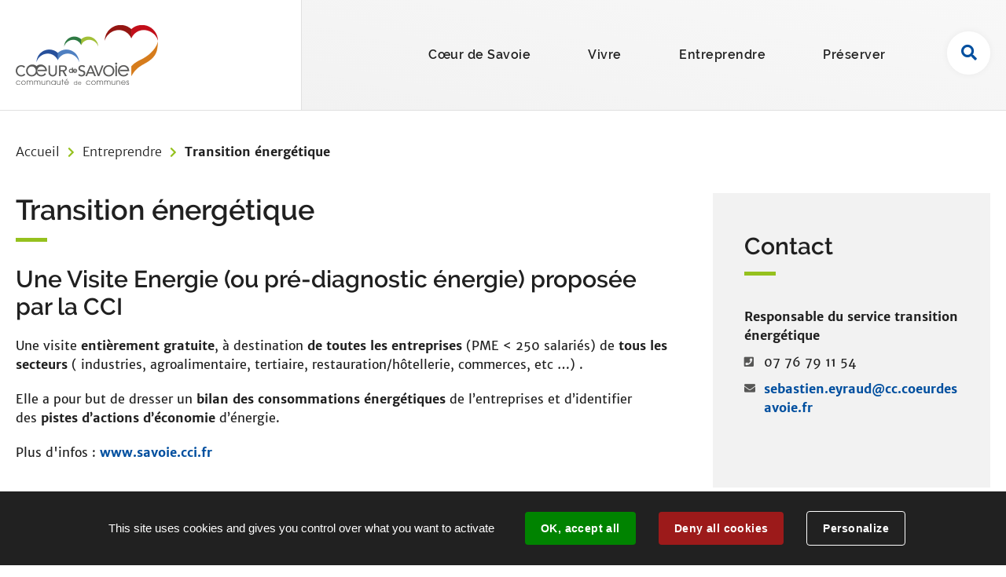

--- FILE ---
content_type: text/html; charset=utf-8
request_url: https://www.coeurdesavoie.fr/4322-associations-entreprises-collectivites.htm
body_size: 9186
content:
<!DOCTYPE html>
<html lang="fr">
<head>
        <meta http-equiv="X-UA-Compatible" content="IE=edge">
    <meta charset="UTF-8">
    <title>Transition énergétique - Coeur de Savoie</title>
    <meta name="Description" content="Une visite entièrement gratuite, à destination de toutes les entreprises (PME &amp;lt; 250 salariés) de tous les secteurs ( industries, agroalimentaire, [...]">
    <script>
        var SERVER_ROOT = '/';
        var SIT_IMAGE = '/images/GBI_CCCDS/';
    </script>
<link rel="stylesheet" href="/uploads/Style/SIT_CCCDS_include_css_GAB_CCCDS_default.css?time=1764691139" media="screen, print">
<link rel="stylesheet" href="/include/css/GAB_CCCDS/print.css" media="print">
<link rel="stylesheet" href="/include/js/jquery/ui/jquery-ui.min.css" media="screen">
<link rel="stylesheet" href="/include/js/jquery/colorbox/colorbox.css" media="screen">
<script src="/include/js/tarteaucitron.js/tarteaucitron.js" ></script>
<script src="/include/js/jquery/jquery.min.js" ></script>
<script src="/include/js/jquery/ui/jquery-ui.min.js" ></script>
<script src="/include/js/jquery/ui/i18n/datepicker-fr.js" ></script>
<script src="/include/js/jquery/colorbox/jquery.colorbox-min.js" ></script>
<script src="/include/js/jquery/colorbox/i18n/jquery.colorbox-fr.js" ></script>
<script src="/include/js/core.js.php" ></script>
<script src="/include/flashplayer/jwplayer/jwplayer.js" ></script>
<script src="/include/js/audiodescription.js" ></script>
<script src="/include/js/module/common.js" ></script>
<script src="/include/gabarit_site/GAB_CCCDS/script.js" ></script>
<script>
dataLayer = [{
	'ID_PAGE' : '4322',
	'LEVEL1' : 'Entreprendre',
	'LEVEL2' : 'Transition énergétique',
	'TYPE' : 'page',
	'IDTF' : '4322',
	'LABEL' : 'Transition énergétique'
}];
</script>
<meta property="og:title" content="Transition énergétique">
<meta property="og:url" content="https://www.coeurdesavoie.fr/4322-associations-entreprises-collectivites.htm">
<meta property="twitter:title" content="Transition énergétique">
<meta property="twitter:card" content="summary">
<meta name="viewport" content="width=device-width, initial-scale=1">
<script>tarteaucitron.user.googletagmanagerId='GTM-NDFX7GV';
(tarteaucitron.job = tarteaucitron.job || []).push('googletagmanager');
(tarteaucitron.job = tarteaucitron.job || []).push('youtube');

tarteaucitron.init({
    "privacyUrl": "", /* Privacy policy url */
    "hashtag": "#tarteaucitron", /* Open the panel with this hashtag */
    "cookieName": "tarteaucitron", /* Cookie name */
    "orientation": "bottom", /* Banner position (top - bottom) */
    "showAlertSmall": false, /* Show the small banner on bottom right */
    "cookieslist": false, /* Show the cookie list */
    "showIcon": true, /* Show cookie icon to manage cookies */
    
    "iconPosition": "BottomRight", /* Position of the icon between BottomRight, BottomLeft, TopRight and TopLeft */
    "adblocker": false, /* Show a Warning if an adblocker is detected */
    "DenyAllCta" : true, /* Show the accept all button when highPrivacy on */
    "AcceptAllCta" : true, /* Show the accept all button when highPrivacy on */
    "highPrivacy": true, /* Disable auto consent */
    "handleBrowserDNTRequest": false, /* If Do Not Track == 1, disallow all */
    "removeCredit": false, /* Remove credit link */
    "moreInfoLink": true, /* Show more info link */
    "useExternalCss": false, /* If false, the tarteaucitron.css file will be loaded */
    "useExternalJs": false,
    "bodyPosition": "bottom", /* Position of TAC HTML code (accessibilité) */
    //"cookieDomain": ".my-multisite-domaine.fr", /* Shared cookie for multisite */
    "readmoreLink": "", /* Change the default readmore link */
    "mandatory": true, /* Show a message about mandatory cookies */
    "closePopup": false, /* Affiche un lien de fermeture de la bannière sans validation du choix */
    "groupServices": false /* Permettre le consentement par groupe de service */
});
        </script>
<script type="application/ld+json">
[{"@context":"https://schema.org","@type":"BreadcrumbList","itemListElement":[{"@type":"ListItem","position":1,"name":"Accueil","item":"https://www.coeurdesavoie.fr/"},{"@type":"ListItem","position":2,"name":"Entreprendre","item":"https://www.coeurdesavoie.fr/3756-entreprendre.htm"},{"@type":"ListItem","position":3,"name":"Transition énergétique","item":"https://www.coeurdesavoie.fr/4322-associations-entreprises-collectivites.htm"}]}]
</script>
</head>
<body class="interne">
<div id="document" class="avecColonneDroite" data-mode="ON_" data-idtf="4322">
            <div id="lienEvitement">
    <div class="innerCenter">
        <ul>
            <li><a href="#menu" class="triggerClick" data-controls="btnMenuMobile">Aller au menu</a></li>
            <li><a href="#contenu">Aller au contenu</a></li>
                            <li><a href="#btnRecherche" class="triggerClick">Aller à la recherche</a></li>
                    </ul>
    </div>
</div>

<header id="bandeauHaut" role="banner">
        <div class="innerCenter">
        <div id="logo">
                            <a href="/">
                    <img alt="Coeur de Savoie" src="/images/GBI_CCCDS/logo_large.png">
                </a>
                    </div>
        <div class="navigation">
            <button type="button" class="aria-toggle" id="btnMenuMobile" aria-controls="menu" aria-expanded="false"><span class="visuallyhidden">Menu</span></button>
            <nav id="menu" role="navigation">
                <div class="inner">
                    <button type="button" class="menuFermer"><span class="visuallyhidden">Fermer le menu</span></button>
                    <ul class="niv1">
                                                    <li class="niv1">
                                <a href="/3755-coeur-de-savoie.htm" class="withChild aria-toggle" id="nav1_3755" role="button" aria-controls="sousMenu_3755" aria-expanded="false">Cœur de Savoie</a>
                                                                    <div class="sousMenu" id="sousMenu_3755" aria-labelledby="nav1_3755">
                                        <p class="mobile_hidden h2_menu">Cœur de Savoie</p>
                                        <ul class="niv2">
                                                                                            <li class="niv2">
                                                    <a href="/4187-le-territoire.htm">Le territoire</a>
                                                                                                    </li>
                                                                                            <li class="niv2">
                                                    <a href="/3999-les-41-communes.htm">Les 41 communes</a>
                                                                                                    </li>
                                                                                            <li class="niv2">
                                                    <a href="/7575-tourisme-et-loisirs-en-coeur-de-savoie-une-nouvelle-dynamique.htm" class="withChild">Tourisme et loisirs en Cœur de Savoie</a>
                                                                                                            <ul class="niv3">
                                                                                                                            <li class="niv3">
                                                                    <a href="/23387-schema-de-la-randonnee-pedestre.htm">Schéma de la randonnée pédestre</a>
                                                                </li>
                                                                                                                    </ul>
                                                                                                    </li>
                                                                                            <li class="niv2">
                                                    <a href="/4424-patrimoine.htm">Patrimoine</a>
                                                                                                    </li>
                                                                                            <li class="niv2">
                                                    <a href="/4109-competences.htm">Compétences</a>
                                                                                                    </li>
                                                                                            <li class="niv2">
                                                    <a href="/4110-les-services.htm">Les services</a>
                                                                                                    </li>
                                                                                            <li class="niv2">
                                                    <a href="/4103-organisation-politique.htm">Organisation politique</a>
                                                                                                    </li>
                                                                                            <li class="niv2">
                                                    <a href="/4000-actes-administratifs.htm">Actes administratifs</a>
                                                                                                    </li>
                                                                                            <li class="niv2">
                                                    <a href="/4107-offres-d-emploi.htm">Offres d&#039;emploi</a>
                                                                                                    </li>
                                                                                            <li class="niv2">
                                                    <a href="/4108-marches-publics.htm">Marchés publics</a>
                                                                                                    </li>
                                                                                            <li class="niv2">
                                                    <a href="/4091-publications.htm">Publications</a>
                                                                                                    </li>
                                                                                            <li class="niv2">
                                                    <a href="/4274-projets-europeens.htm">Projets européens</a>
                                                                                                    </li>
                                                                                    </ul>
                                        <a name="fin" href="#" class="jump"></a>
                                    </div>
                                                            </li>
                                                    <li class="niv1">
                                <a href="/3757-vivre.htm" class="withChild aria-toggle" id="nav1_3757" role="button" aria-controls="sousMenu_3757" aria-expanded="false">Vivre</a>
                                                                    <div class="sousMenu" id="sousMenu_3757" aria-labelledby="nav1_3757">
                                        <p class="mobile_hidden h2_menu">Vivre</p>
                                        <ul class="niv2">
                                                                                            <li class="niv2">
                                                    <a href="/4001-petite-enfance.htm" class="withChild">Petite enfance</a>
                                                                                                            <ul class="niv3">
                                                                                                                            <li class="niv3">
                                                                    <a href="/4008-relais-petite-enfance.htm">Relais Petite Enfance</a>
                                                                </li>
                                                                                                                            <li class="niv3">
                                                                    <a href="/4007-etablissement-d-accueil-jeunes-enfants.htm">Etablissement d&#039;accueil</a>
                                                                </li>
                                                                                                                            <li class="niv3">
                                                                    <a href="/4009-lieux-d-accueil-enfants-parents.htm">Lieux d&#039;accueil enfants-parents</a>
                                                                </li>
                                                                                                                    </ul>
                                                                                                    </li>
                                                                                            <li class="niv2">
                                                    <a href="/4002-enfance.htm">Enfance</a>
                                                                                                    </li>
                                                                                            <li class="niv2">
                                                    <a href="/4003-jeunesse.htm" class="withChild">Jeunesse</a>
                                                                                                            <ul class="niv3">
                                                                                                                            <li class="niv3">
                                                                    <a href="/4004-espaces-jeunes.htm">Espaces jeunes</a>
                                                                </li>
                                                                                                                            <li class="niv3">
                                                                    <a href="/4005-point-information-jeunesse.htm" title="Bafa, Passeport baby-sitting">Point Information jeunesse</a>
                                                                </li>
                                                                                                                            <li class="niv3">
                                                                    <a href="/4006-chantiers-jeunes.htm">Chantiers jeunes</a>
                                                                </li>
                                                                                                                            <li class="niv3">
                                                                    <a href="/4271-bafa.htm">BAFA</a>
                                                                </li>
                                                                                                                            <li class="niv3">
                                                                    <a href="/4272-baby-sitting.htm">Baby sitting</a>
                                                                </li>
                                                                                                                            <li class="niv3">
                                                                    <a href="/4298-orientation-emploi-formation.htm">Orientation, emploi, formation</a>
                                                                </li>
                                                                                                                            <li class="niv3">
                                                                    <a href="/4297-actions-de-prevention.htm">Prévention</a>
                                                                </li>
                                                                                                                            <li class="niv3">
                                                                    <a href="/5437-innovlab.htm">Connexions jeunes et entreprises</a>
                                                                </li>
                                                                                                                            <li class="niv3">
                                                                    <a href="/8968-budget-participatif-jeunes.htm">Budget participatif jeunes</a>
                                                                </li>
                                                                                                                            <li class="niv3">
                                                                    <a href="/21489-coup-de-pouce-mobilite.htm">Coup de pouce mobilité</a>
                                                                </li>
                                                                                                                    </ul>
                                                                                                    </li>
                                                                                            <li class="niv2">
                                                    <a href="/4044-personnes-agees-cias.htm" class="withChild">Personnes âgées - CIAS</a>
                                                                                                            <ul class="niv3">
                                                                                                                            <li class="niv3">
                                                                    <a href="/4057-aide-a-domicile.htm">Aide à domicile</a>
                                                                </li>
                                                                                                                            <li class="niv3">
                                                                    <a href="/4056-portage-de-repas.htm">Portage de repas</a>
                                                                </li>
                                                                                                                            <li class="niv3">
                                                                    <a href="/4058-aide-legale.htm">Aide légale</a>
                                                                </li>
                                                                                                                            <li class="niv3">
                                                                    <a href="/4059-election-de-domicile.htm">Election de domicile</a>
                                                                </li>
                                                                                                                            <li class="niv3">
                                                                    <a href="/4060-teleassistance.htm">Téléassistance</a>
                                                                </li>
                                                                                                                            <li class="niv3">
                                                                    <a href="/4061-animations-et-services.htm">Animations et services</a>
                                                                </li>
                                                                                                                            <li class="niv3">
                                                                    <a href="/4062-salle-chateau-verdon.htm">Salle Château Verdon</a>
                                                                </li>
                                                                                                                            <li class="niv3">
                                                                    <a href="/4063-partenaires.htm">Partenaires</a>
                                                                </li>
                                                                                                                            <li class="niv3">
                                                                    <a href="/4000-actes-administratifs.htm">Actes administratifs </a>
                                                                </li>
                                                                                                                    </ul>
                                                                                                    </li>
                                                                                            <li class="niv2">
                                                    <a href="https://www.ludothequecoeurdesavoie.fr/" class="external">Ludothèque</a>
                                                                                                    </li>
                                                                                            <li class="niv2">
                                                    <a href="/4046-france-services.htm">France services</a>
                                                                                                    </li>
                                                                                            <li class="niv2">
                                                    <a href="/9990-territoires-zero-chomeur-de-longue-duree.htm">Territoires Zéro Chômeur</a>
                                                                                                    </li>
                                                                                            <li class="niv2">
                                                    <a href="/4047-habitat.htm" class="withChild">Habitat</a>
                                                                                                            <ul class="niv3">
                                                                                                                            <li class="niv3">
                                                                    <a href="/4064-renovation-de-l-habitat.htm">Amélioration de l&#039;habitat</a>
                                                                </li>
                                                                                                                            <li class="niv3">
                                                                    <a href="/25584-accompagnement-renforce-pour-les-coproprietes.htm">Accompagnement des copropriétés</a>
                                                                </li>
                                                                                                                            <li class="niv3">
                                                                    <a href="/5049-reduire-vos-depenses-d-energie.htm">Réduire vos dépenses d’énergie</a>
                                                                </li>
                                                                                                                            <li class="niv3">
                                                                    <a href="/4066-permanences-habitat.htm">Permanences habitat</a>
                                                                </li>
                                                                                                                            <li class="niv3">
                                                                    <a href="/18349-pret-de-mallette-economie-d-energie.htm">Prêt de mallette économie d’énergie </a>
                                                                </li>
                                                                                                                            <li class="niv3">
                                                                    <a href="/20397-ouverture-des-appels-a-projets-du-programme-leader-2023-2027.htm">Ouverture des appels à projets du programme LEADER 2023-2027</a>
                                                                </li>
                                                                                                                    </ul>
                                                                                                    </li>
                                                                                            <li class="niv2">
                                                    <a href="/4023-assainissement.htm">Assainissement</a>
                                                                                                    </li>
                                                                                            <li class="niv2">
                                                    <a href="/4270-eau-potable.htm">Eau potable</a>
                                                                                                    </li>
                                                                                            <li class="niv2">
                                                    <a href="/4048-urbanisme.htm">Urbanisme</a>
                                                                                                    </li>
                                                                                            <li class="niv2">
                                                    <a href="/4049-deplacements.htm" class="withChild">Déplacements</a>
                                                                                                            <ul class="niv3">
                                                                                                                            <li class="niv3">
                                                                    <a href="/4051-se-deplacer-a-velo.htm">Se déplacer à vélo</a>
                                                                </li>
                                                                                                                            <li class="niv3">
                                                                    <a href="/4052-utiliser-la-voiture-autrement.htm">Utiliser la voiture autrement</a>
                                                                </li>
                                                                                                                            <li class="niv3">
                                                                    <a href="/4053-se-deplacer-en-transport-en-commun.htm">Se déplacer en transport en commun</a>
                                                                </li>
                                                                                                                            <li class="niv3">
                                                                    <a href="/4054-transports-scolaires.htm">Transport scolaire</a>
                                                                </li>
                                                                                                                            <li class="niv3">
                                                                    <a href="/4055-des-aides-et-accompagnements-pour-une-mobilite-durable.htm">Accompagnements à la mobilité</a>
                                                                </li>
                                                                                                                    </ul>
                                                                                                    </li>
                                                                                            <li class="niv2">
                                                    <a href="/4098-culture.htm" class="withChild">Culture</a>
                                                                                                            <ul class="niv3">
                                                                                                                            <li class="niv3">
                                                                    <a href="/4303-projet-culturel.htm">Projet culturel</a>
                                                                </li>
                                                                                                                            <li class="niv3">
                                                                    <a href="/4299-lecture-publique.htm">Lecture publique</a>
                                                                </li>
                                                                                                                            <li class="niv3">
                                                                    <a href="/4304-cinema-arts-visuels.htm">Cinéma, arts visuels</a>
                                                                </li>
                                                                                                                            <li class="niv3">
                                                                    <a href="/4305-spectacle-vivant.htm">Spectacle vivant</a>
                                                                </li>
                                                                                                                            <li class="niv3">
                                                                    <a href="/4306-circuits-patrimoniaux-a-velo.htm">Circuits patrimoniaux à vélo</a>
                                                                </li>
                                                                                                                            <li class="niv3">
                                                                    <a href="/4307-etablissements-d-enseignements-artistiques.htm">Établissements d’enseignements artistiques</a>
                                                                </li>
                                                                                                                            <li class="niv3">
                                                                    <a href="/4099-residence-artistique-tous-des-oiseaux.htm">Résidence artistique : tous des oiseaux !</a>
                                                                </li>
                                                                                                                            <li class="niv3">
                                                                    <a href="/9299-journees-europeennes-du-patrimoine-2025.htm">Journées européennes du patrimoine 2025 </a>
                                                                </li>
                                                                                                                    </ul>
                                                                                                    </li>
                                                                                            <li class="niv2">
                                                    <a href="/4050-equipements-sportifs.htm">Equipements sportifs</a>
                                                                                                    </li>
                                                                                            <li class="niv2">
                                                    <a href="/25045-projets.htm">Projets</a>
                                                                                                    </li>
                                                                                    </ul>
                                        <a name="fin" href="#" class="jump"></a>
                                    </div>
                                                            </li>
                                                    <li class="niv1 selected">
                                <a href="/3756-entreprendre.htm" class="withChild aria-toggle" id="nav1_3756" role="button" aria-controls="sousMenu_3756" aria-expanded="false">Entreprendre</a>
                                                                    <div class="sousMenu" id="sousMenu_3756" aria-labelledby="nav1_3756">
                                        <p class="mobile_hidden h2_menu">Entreprendre</p>
                                        <ul class="niv2">
                                                                                            <li class="niv2">
                                                    <a href="/13088-panorama-economique.htm">Panorama économique</a>
                                                                                                    </li>
                                                                                            <li class="niv2">
                                                    <a href="/3994-parcs-d-activites.htm" class="withChild">Parcs d&#039;activités</a>
                                                                                                            <ul class="niv3">
                                                                                                                            <li class="niv3">
                                                                    <a href="/3995-alpespace.htm">Alpespace</a>
                                                                </li>
                                                                                                                            <li class="niv3">
                                                                    <a href="/3996-le-heron.htm">Le Héron</a>
                                                                </li>
                                                                                                                            <li class="niv3">
                                                                    <a href="/3997-plan-cumin.htm">Plan Cumin</a>
                                                                </li>
                                                                                                                            <li class="niv3">
                                                                    <a href="/4316-la-gare.htm">La Gare</a>
                                                                </li>
                                                                                                                            <li class="niv3">
                                                                    <a href="/3998-alp-arc.htm">Alp&#039;Arc</a>
                                                                </li>
                                                                                                                    </ul>
                                                                                                    </li>
                                                                                            <li class="niv2">
                                                    <a href="/13090-creation-implantation.htm" class="withChild">Création, implantation</a>
                                                                                                            <ul class="niv3">
                                                                                                                            <li class="niv3">
                                                                    <a href="/13093-s-implanter.htm">S&#039;implanter </a>
                                                                </li>
                                                                                                                            <li class="niv3">
                                                                    <a href="/3990-creer-son-entreprise.htm">Créer son entreprise</a>
                                                                </li>
                                                                                                                            <li class="niv3">
                                                                    <a href="/13091-trois-pepinieres-et-batiments-relais.htm">Trois pépinières d&#039;entreprises</a>
                                                                </li>
                                                                                                                            <li class="niv3">
                                                                    <a href="/12918-offres-immobilieres.htm">Offres immobilières </a>
                                                                </li>
                                                                                                                    </ul>
                                                                                                    </li>
                                                                                            <li class="niv2">
                                                    <a href="/3993-animation-mise-en-reseau.htm" class="withChild">Animation, mise en réseau</a>
                                                                                                            <ul class="niv3">
                                                                                                                            <li class="niv3">
                                                                    <a href="/13085-agenda-les-prochains-rendez-vous-eco.htm">Agenda - Les rendez-vous éco</a>
                                                                </li>
                                                                                                                            <li class="niv3">
                                                                    <a href="/13086-blog-et-newsletter.htm">Blog et newsletter</a>
                                                                </li>
                                                                                                                            <li class="niv3">
                                                                    <a href="/13357-l-equipe-du-pole-economique.htm">Une équipe à votre écoute</a>
                                                                </li>
                                                                                                                    </ul>
                                                                                                    </li>
                                                                                            <li class="niv2">
                                                    <a href="/15895-peccs-economie-circulaire.htm">PECCS : économie circulaire en Coeur de Savoie</a>
                                                                                                    </li>
                                                                                            <li class="niv2">
                                                    <a href="/15696-espaces-de-coworking.htm">Espaces de coworking</a>
                                                                                                    </li>
                                                                                            <li class="niv2">
                                                    <a href="/4319-louer-une-salle-de-reunion.htm">Louer une salle de réunion</a>
                                                                                                    </li>
                                                                                            <li class="niv2 selected">
                                                    <a href="/4322-associations-entreprises-collectivites.htm" title="Transition énergétique (page courante)">Transition énergétique</a>
                                                                                                    </li>
                                                                                            <li class="niv2">
                                                    <a href="/22527-ami-food-trucks.htm" title="AMI Food Trucks">AMI Food Trucks</a>
                                                                                                    </li>
                                                                                    </ul>
                                        <a name="fin" href="#" class="jump"></a>
                                    </div>
                                                            </li>
                                                    <li class="niv1">
                                <a href="/3758-preserver.htm" class="withChild aria-toggle" id="nav1_3758" role="button" aria-controls="sousMenu_3758" aria-expanded="false">Préserver</a>
                                                                    <div class="sousMenu" id="sousMenu_3758" aria-labelledby="nav1_3758">
                                        <p class="mobile_hidden h2_menu">Préserver</p>
                                        <ul class="niv2">
                                                                                            <li class="niv2">
                                                    <a href="/4023-assainissement.htm" class="withChild">Assainissement</a>
                                                                                                            <ul class="niv3">
                                                                                                                            <li class="niv3">
                                                                    <a href="/4024-assainissement-collectif.htm">Assainissement collectif</a>
                                                                </li>
                                                                                                                            <li class="niv3">
                                                                    <a href="/4028-assainissement-non-collectif.htm">Assainissement non-collectif</a>
                                                                </li>
                                                                                                                    </ul>
                                                                                                    </li>
                                                                                            <li class="niv2">
                                                    <a href="/4012-agriculture.htm" class="withChild">Agriculture et alimentation</a>
                                                                                                            <ul class="niv3">
                                                                                                                            <li class="niv3">
                                                                    <a href="/8540-strategie-fonciere-et-installation.htm">Stratégie foncière et installation</a>
                                                                </li>
                                                                                                                            <li class="niv3">
                                                                    <a href="/8541-changement-de-pratiques-agricoles-et-vivre-ensemble.htm">Changement de pratiques agricoles et vivre ensemble </a>
                                                                </li>
                                                                                                                            <li class="niv3">
                                                                    <a href="/4173-produits-locaux.htm">Alimentation de proximité</a>
                                                                </li>
                                                                                                                            <li class="niv3">
                                                                    <a href="/14848-exemples-d-actions-soutenues.htm">Exemples d&#039;actions soutenues</a>
                                                                </li>
                                                                                                                            <li class="niv3">
                                                                    <a href="/18030-enquete-sur-vos-habitudes-alimentaires.htm">Enquête sur vos habitudes alimentaires</a>
                                                                </li>
                                                                                                                    </ul>
                                                                                                    </li>
                                                                                            <li class="niv2">
                                                    <a href="/4206-foret.htm" class="withChild">Forêt</a>
                                                                                                            <ul class="niv3">
                                                                                                                            <li class="niv3">
                                                                    <a href="/15034-bourse-fonciere-forestiere-coeur-de-savoie.htm">Bourse foncière forestière</a>
                                                                </li>
                                                                                                                            <li class="niv3">
                                                                    <a href="/15035-sylv-acctes-un-financement-participatif-pour-les-forets-de-demain.htm">Sylv’ACCTES</a>
                                                                </li>
                                                                                                                            <li class="niv3">
                                                                    <a href="/15033-mode-operatoire-pour-la-declaration-des-chantiers-forestiers.htm">Déclaration des chantiers forestiers</a>
                                                                </li>
                                                                                                                            <li class="niv3">
                                                                    <a href="/15045-exemples-d-actions-soutenues.htm">Exemples d’actions soutenues</a>
                                                                </li>
                                                                                                                    </ul>
                                                                                                    </li>
                                                                                            <li class="niv2">
                                                    <a href="/4185-milieux-naturels.htm" class="withChild">Biodiversité</a>
                                                                                                            <ul class="niv3">
                                                                                                                            <li class="niv3">
                                                                    <a href="/4216-milieux-naturels-du-territoire.htm">Milieux naturels du territoire</a>
                                                                </li>
                                                                                                                            <li class="niv3">
                                                                    <a href="/4013-cours-d-eau.htm">Cours d&#039;eau</a>
                                                                </li>
                                                                                                                            <li class="niv3">
                                                                    <a href="/4014-contrat-vert-bleu.htm">Trame Verte &amp; Bleue</a>
                                                                </li>
                                                                                                                            <li class="niv3">
                                                                    <a href="/4218-actions-en-faveur-de-la-biodiversite.htm">Comment agir en faveur de la biodiversité en tant qu&#039;habitant ?</a>
                                                                </li>
                                                                                                                            <li class="niv3">
                                                                    <a href="/24576-strategie-biodiversite.htm">Stratégie Biodiversité</a>
                                                                </li>
                                                                                                                            <li class="niv3">
                                                                    <a href="/4219-ambroisie.htm">Ambroisie</a>
                                                                </li>
                                                                                                                            <li class="niv3">
                                                                    <a href="/24530-le-frelon-asiatique.htm">Le frelon asiatique</a>
                                                                </li>
                                                                                                                            <li class="niv3">
                                                                    <a href="/24531-le-moustique-tigre.htm">Le moustique tigre</a>
                                                                </li>
                                                                                                                            <li class="niv3">
                                                                    <a href="/24573-especes-invasives-et-a-enjeux-pour-la-sante.htm">Autres espèces invasives et à enjeux pour la santé</a>
                                                                </li>
                                                                                                                            <li class="niv3">
                                                                    <a href="/15112-sorties-nature.htm">Sorties nature</a>
                                                                </li>
                                                                                                                    </ul>
                                                                                                    </li>
                                                                                            <li class="niv2">
                                                    <a href="/4015-transition-energetique.htm" class="withChild">Transition énergétique</a>
                                                                                                            <ul class="niv3">
                                                                                                                            <li class="niv3">
                                                                    <a href="/25261-la-strategie-climat-air-energie.htm">La stratégie Climat-Air-Energie</a>
                                                                </li>
                                                                                                                            <li class="niv3">
                                                                    <a href="/25262-le-territoire-en-action.htm">Le territoire en action</a>
                                                                </li>
                                                                                                                            <li class="niv3">
                                                                    <a href="/25265-le-role-des-habitants.htm">Le rôle des habitants</a>
                                                                </li>
                                                                                                                            <li class="niv3">
                                                                    <a href="/18499-mois-du-developpement-durable.htm">Mois du développement durable</a>
                                                                </li>
                                                                                                                    </ul>
                                                                                                    </li>
                                                                                            <li class="niv2">
                                                    <a href="/25267-economie-circulaire.htm" class="withChild">Economie circulaire</a>
                                                                                                            <ul class="niv3">
                                                                                                                            <li class="niv3">
                                                                    <a href="/25268-la-strategie-d-economie-circulaire.htm">La stratégie d&#039;économie circulaire</a>
                                                                </li>
                                                                                                                            <li class="niv3">
                                                                    <a href="/25356-label-economie-circulaire.htm">Label Économie Circulaire</a>
                                                                </li>
                                                                                                                            <li class="niv3">
                                                                    <a href="/25357-le-role-des-habitants-citoyens.htm">Le rôle des habitants/citoyens</a>
                                                                </li>
                                                                                                                    </ul>
                                                                                                    </li>
                                                                                            <li class="niv2">
                                                    <a href="/4029-dechets.htm" class="withChild">Déchets</a>
                                                                                                            <ul class="niv3">
                                                                                                                            <li class="niv3">
                                                                    <a href="/25602-dissolution-du-sibrecsa.htm">Quels changements pour la gestion des déchets en Cœur de Savoie ?</a>
                                                                </li>
                                                                                                                            <li class="niv3">
                                                                    <a href="/23827-collecte-d-amiante.htm">Collecte d&#039;amiante</a>
                                                                </li>
                                                                                                                            <li class="niv3">
                                                                    <a href="/4030-tri-selectif.htm">Tri sélectif</a>
                                                                </li>
                                                                                                                            <li class="niv3">
                                                                    <a href="/4031-ordures-menageres.htm">Ordures ménagères</a>
                                                                </li>
                                                                                                                            <li class="niv3">
                                                                    <a href="/4176-decheteries.htm">Déchèteries</a>
                                                                </li>
                                                                                                                            <li class="niv3">
                                                                    <a href="/4961-gerer-mes-dechets-verts.htm">Gérer mes déchets verts</a>
                                                                </li>
                                                                                                                            <li class="niv3">
                                                                    <a href="/4178-compostage.htm">Compostage</a>
                                                                </li>
                                                                                                                            <li class="niv3">
                                                                    <a href="/4181-reduction-des-dechets.htm">Réduction des déchets</a>
                                                                </li>
                                                                                                                            <li class="niv3">
                                                                    <a href="/22895-consultation-publique-sur-le-nouveau-plan-de-prevention-des-dechets-de-coeur-de-savoie.htm">Plan de Prévention des Déchets</a>
                                                                </li>
                                                                                                                            <li class="niv3">
                                                                    <a href="/4183-publications.htm">Publications</a>
                                                                </li>
                                                                                                                            <li class="niv3">
                                                                    <a href="/15458-ateliers-reduction-des-dechets.htm">Ateliers réduction des déchets</a>
                                                                </li>
                                                                                                                    </ul>
                                                                                                    </li>
                                                                                            <li class="niv2">
                                                    <a href="/4270-eau-potable.htm">Eau potable</a>
                                                                                                    </li>
                                                                                            <li class="niv2">
                                                    <a href="/23313-recyclerie.htm">Recyclerie</a>
                                                                                                    </li>
                                                                                    </ul>
                                        <a name="fin" href="#" class="jump"></a>
                                    </div>
                                                            </li>
                                                                            <li class="searchButton">
                                <button type="button" id="btnRecherche" class="aria-toggle" aria-controls="blocRecherche" aria-expanded="false"><span class="visuallyhidden">Rechercher sur le site</span></button>
                                <div id="blocRecherche" role="search">
                                    <form method="get" action="/3789-recherche.htm#ariane" id="champRecherche" aria-hidden="true" aria-labelledby="btnRecherche">
                                        <div class="innerChampRecherche">
                                            <div class="innerCenter">
                                                <label for="searchString" class="visuallyhidden">Rechercher sur le site</label>
                                                <div class="flex">
                                                    <input type="search" id="searchString" name="searchString" value="" placeholder="Ma recherche...">
                                                    <button type="submit" id="searchSubmit" name="search" title="Lancer la recherche">Valider</button>
                                                    <input type="hidden" name="idtf" value="3789">
                                                </div>
                                            </div>
                                        </div>
                                    </form>
                                </div>
                            </li>
                                            </ul>
                </div>
            </nav>
        </div>
            </div>
</header>
    <main id="corps" role="main">
        <div class="innerCenter">
                            <nav id="ariane" aria-label="Fil d&#039;Ariane"><ol><li><a href="/">Accueil</a></li><li><a href="/3756-entreprendre.htm">Entreprendre</a></li><li>Transition énergétique</li></ol></nav>                        <div id="contenu">
                    <h1>Transition énergétique</h1>
                <div id="par29172" class="paragraphe txt"><div class="innerParagraphe"><h2>Une Visite Energie (ou pré-diagnostic énergie) proposée par la CCI</h2><p>Une visite <strong>entièrement gratuite</strong>, à destination <strong>de toutes les entreprises</strong> (PME &lt; 250 salariés) de <strong>tous les secteurs</strong> ( industries, agroalimentaire, tertiaire, restauration/hôtellerie, commerces, etc …) .</p>
<p>Elle a pour but de dresser un <strong>bilan des consommations énergétiques</strong> de l’entreprises et d’identifier des <strong>pistes d’actions d’économie</strong> d’énergie. </p>
<p>Plus d'infos : <a href="http://www.savoie.cci.fr" data-file_name="CCI" class="external">www.savoie.cci.fr</a></p></div></div><div id="par124157" class="paragraphe txt"><div class="innerParagraphe"><h2>Ressources pour les entreprises</h2><p><img src="/uploads/Image/b0/IMF_50/GAB_CCCDS/116381_452_Reunion-photovoltaique-entreprises.jpg" alt="" class="IMF_50 alignleft">Trois ateliers ont été proposés aux entreprises de Cœur de Savoie : </p>
<ul>
<li><a href="/cms_viewFile.php?idtf=116347&amp;path=Crise-de-l-energie-decryptage-et-perspectives-OPERA-Energie.pdf" data-file_name="Crise de l&#039;énergie : décryptage et perspectives - OPERA Energie" data-file_ext="pdf" data-file_weight="1.59 Mo" class="document">« Crise de l’énergie : décryptage et perspectives »</a> avec OPERA Energie <em>(Décembre 2022) </em></li>
<li><a href="/cms_viewFile.php?idtf=116349&amp;path=Quelles-aides-pour-accelerer-la-transition-energetique.pdf" data-file_name="Quelles aides pour accélérer la transition énergétique" data-file_ext="pdf" data-file_weight="2.02 Mo" class="document">« Quelles aides pour accélérer la transition énergétique ? »</a> avec AURA Entreprises, CCI Savoie, CC Cœur de Savoie<em> (<em>Février 2023) </em></em></li>
<li>« Entreprises : comment installer du photovoltaïque ?" <em>(cf liste de documents ci dessous)</em> avec l'INES, Communauté de communes Cœur de Savoie, et les entreprises du territoire<em><em> (<em>Avril 2023) </em></em></em></li>
</ul></div></div><div id="par124171" class="paragraphe tpl TPL_DOCUMENTS"><div class="innerParagraphe"><dl>
    <dt>Entreprises : Comment installer du photovoltaïque ?</dt>
        <dd>
        <p class="picto_document">
            <a href="/cms_viewFile.php?idtf=116378&amp;path=Presentation-entreprise_Rosaz-Energie.pdf" data-file_name="Presentation entreprise_Rosaz Energie" data-file_ext="pdf" data-file_weight="1.59 Mo" class="document">Presentation entreprise_Rosaz Energie</a>
            (1.59 Mo)
        </p>
            </dd>
        <dd>
        <p class="picto_document">
            <a href="/cms_viewFile.php?idtf=116379&amp;path=Presentation-entreprise_Le-Solaret.pdf" data-file_name="Presentation entreprise_Le Solaret" data-file_ext="pdf" data-file_weight="3 Mo" class="document">Presentation entreprise_Le Solaret</a>
            (3 Mo)
        </p>
            </dd>
        <dd>
        <p class="picto_document">
            <a href="/cms_viewFile.php?idtf=116380&amp;path=Presentation-entreprise_Geoffroy.pdf" data-file_name="Presentation entreprise_Geoffroy" data-file_ext="pdf" data-file_weight="1.53 Mo" class="document">Presentation entreprise_Geoffroy</a>
            (1.53 Mo)
        </p>
            </dd>
        <dd>
        <p class="picto_document">
            <a href="/cms_viewFile.php?idtf=116384&amp;path=Presentation-du-photovoltaique_INES.pdf" data-file_name="Presentation du photovoltaique_INES" data-file_ext="pdf" data-file_weight="1.85 Mo" class="document">Presentation du photovoltaique_INES</a>
            (1.85 Mo)
        </p>
            </dd>
        <dd>
        <p class="picto_document">
            <a href="/cms_viewFile.php?idtf=116385&amp;path=Le-photovoltaique-a-Coeur-de-Savoie.pdf" data-file_name="Développement photovoltaïque en Cœur de Savoie" data-file_ext="pdf" data-file_weight="1.83 Mo" class="document">Développement photovoltaïque en Cœur de Savoie</a>
            (1.83 Mo)
        </p>
            </dd>
    </dl>
</div></div></div>
            <aside id="colonneDroite">
    <div id="par103119" class="paragraphe partage TPL_PARTAGE"><div class="innerParagraphe"><h2>Contact</h2><p><strong>Responsable du service transition énergétique</strong></p>
<p class="telephone">07 76 79 11 54</p>
<p><a href="mailto:sebastien.eyraud@cc.coeurdesavoie.fr" class="email email">sebastien.eyraud@cc.coeurdesavoie.fr</a></p></div></div></aside>
        </div>
    </main>
    <footer id="bandeauBas" role="contentinfo">
    <div id="logoBas">
        <img src="/images/GBI_CCCDS/logo.png" alt="">
    </div>
    <div id="coordonnees">
        <div class="commune">
            <h1>Communauté de communes Coeur de Savoie</h1>
            <div class="contact">
                <div class="adresse">
                                            <h2 class="title">Adresse</h2>
                                                                <p>Place Albert Serraz<br>BP 40020<br>73802 Montmélian Cedex</p>
                                                                <p>04 79 84 36 27</p>
                                    </div>
                                    <div class="horaire">
                                                    <h2 class="title">Horaires</h2>
                                                                            <p>Du lundi au vendredi<br>8h30 - 12h et 14h - 17h30</p>
                                                                            <p class="contact">
                                <a href="/3786-contact.htm" class="btnBleu">
                                    Contactez-nous                                </a>
                            </p>
                                            </div>
                            </div>
        </div>
        <div class="newsletter">
                                                                        <h2 class="exception title">Newsletter économie</h2>
                                                                <p>Inscrivez-vous pour recevoir l&#039;actualité économique</p>
                                        <form method="post" action="/3759-l-actualite-economique-en-coeur-de-savoie.htm">
                        <p>
                            <button class="submit check" title="M’inscrire à la newsletter">
                                <span>M’inscrire à la newsletter</span>
                            </button>
                            <input type="hidden" value="3759" name="idtf">
                        </p>
                    </form>
                                <ul>
                                            <li>
                            <a href="https://www.facebook.com/CC.CoeurdeSavoie" class="external">
                                <i aria-hidden="true" class="fab">&#xf39e;</i><span class="visuallyhidden">Facebook</span>
                            </a>
                        </li>
                                                                <li>
                            <a href="https://twitter.com/Coeurdesavoie" class="external">
                                <i aria-hidden="true" class="fab">&#xf099;</i><span class="visuallyhidden">Twitter</span>
                            </a>
                        </li>
                                                                <li>
                            <a href="https://www.linkedin.com/company/c%C5%93ur-de-savoie/" class="external">
                                <i aria-hidden="true" class="fab">&#xf0e1;</i><span class="visuallyhidden">LinkedIn</span>
                            </a>
                        </li>
                                    </ul>
                    </div>
        <div class="liensBas">
            <div class="innerCenter">
                <ul>
                                            <li>
                            <a href="/3751-plan-du-site.htm">Plan du site</a>
                        </li>
                                            <li>
                            <a href="/3752-mentions-legales.htm">Mentions légales</a>
                        </li>
                                            <li>
                            <a href="/4274-projets-europeens.htm">Projets européens</a>
                        </li>
                                            <li>
                            <a href="/4329-authentification.htm">Authentification</a>
                        </li>
                                    </ul>
            </div>
        </div>
    </div>
</footer>

    <a href="#document" title="Haut de page" id="hautDePage">
        <span class="visuallyhidden">Revenir en haut de page</span>
    </a>
</div>
<script>
$(function () {cmsCommon.initMenu(cmsCommon.mobile, $("#btnMenuMobile"));
tarteaucitron.addInternalScript("/include/js/tarteaucitron-services/matomotagmanager.js");
});
</script></body>
</html>


--- FILE ---
content_type: text/css
request_url: https://www.coeurdesavoie.fr/uploads/Style/SIT_CCCDS_include_css_GAB_CCCDS_default.css?time=1764691139
body_size: 17504
content:
/*generated on Tue, 02 Dec 2025 16:58:59 +0100*/
.visuallyhidden{border:0;clip:rect(0 0 0 0);height:1px;margin:-1px;overflow:hidden;padding:0;position:absolute;width:1px;}.clear{clear:both;}.invisible{display:none;}.alignleft{text-align:left;}.alignright{text-align:right;}.aligncenter{text-align:center;}.alignjustify{text-align:justify;}.inlineBlock{display:inline-block;zoom:1;}object.alignleft,img.alignleft,table.alignleft,span.alignleft,iframe.alignleft,embed.alignleft,.videocontainer.alignleft,figure.alignleft{float:left;margin:0 1% 10px 0;}object.alignright,img.alignright,table.alignright,span.alignright,iframe.alignright,embed.alignright,.videocontainer.alignright,figure.alignright{float:right;margin:0 0 10px 1%;text-align:left;}object.alignmiddle,img.alignmiddle,table.alignmiddle,span.alignmiddle,iframe.alignmiddle,embed.alignmiddle,.videocontainer.alignmiddle,figure.alignmiddle{display:block;margin-left:auto !important;margin-right:auto !important;}table.aligncenter{margin:auto;text-align:left;}acronym{border-bottom:1px dotted;cursor:help;}img{max-width:100%;height:auto;}.spanImgContainer{display:inline-block;text-align:center !important;line-height:0;}.spanImgOuter{display:block;position:relative;}.spanImgOuter img{display:block;}.spanCredit{background:rgba(255,255,255,0.75) repeat 0 0;left:0;bottom:0;font-style:italic;font-size:90%;max-width:75%;padding:5px;position:absolute;line-height:1em;text-align:left;}.imgLoupe{position:absolute;bottom:0;right:0;}.spanLegende{display:block;border:1px solid #dedede;padding:5px;line-height:1em;}.message_error{color:red;margin-bottom:15px;text-align:center;}input[type=password].pwdcheck:required:invalid,input[type=password].pwdcheck:focus:invalid{background-image:url("[data-uri]");background-position:right center;background-repeat:no-repeat;box-shadow:none;}input[type=password].pwdcheck:required:valid{background-image:url("[data-uri]");background-position:right center;background-repeat:no-repeat;}@media (max-width: 1300px){.desktop_hidden{display:none !important;}}@media (max-width: 1024px){.tablet_hidden{display:none !important;}}@media (max-width: 767px){.mobile_hidden{display:none !important;}.txt_mobile_hidden{border:1px solid #000;padding:5px;margin:5px;border-radius:2px;}}.clearfix{zoom:1;}.clearfix::before,.clearfix::after{content:".";display:block;height:0;overflow:hidden;}.clearfix::after{clear:both;}.resetColonne{clear:both;float:none;width:100%;margin-left:0;margin-right:0;}.paragraphe .innerParagraphe{zoom:1;}.paragraphe .innerParagraphe::before,.paragraphe .innerParagraphe::after{content:".";display:block;height:0;overflow:hidden;}.paragraphe .innerParagraphe::after{clear:both;}.paragraphe .innerParagraphe::before,.paragraphe .innerParagraphe::after{content:'.';display:block;height:0;overflow:hidden;}.paragraphe .innerParagraphe::after{clear:both;}.iframe-ratio{position:relative;}.iframe-ratio::before{content:"";display:block;width:100%;height:0;padding-bottom:56.25%;}.iframe-ratio.width_left{width:48%;float:left;margin-right:2%;}.iframe-ratio.width_right{width:48%;float:right;margin-left:2%;}.iframe-ratio.width_middle{width:50%;margin:auto;}.iframe-ratio iframe,.iframe-ratio embed,.iframe-ratio object,.iframe-ratio video{position:absolute;left:0;top:0;width:100%;height:100%;}@media screen and (max-width: 767px){.iframe-ratio.width_left,.iframe-ratio.width_right,.iframe-ratio.width_middle{width:100%;float:none;margin-right:0;margin-left:0;}}@media screen and (max-width: 767px){.tableauContainer{overflow-x:scroll;position:relative;width:100%;margin-bottom:30px;}.tableauContainer > table{min-width:767px;margin-bottom:10px !important;}}.helper{cursor:help;}.paragraphe .helper img{border:none;padding:0;margin:0;}.simpletooltip[aria-hidden="true"]{display:none;}.simpletooltip_container{position:relative;}.simpletooltip{position:absolute;z-index:666;right:auto;left:100%;width:10em;margin-left:.5em;border-radius:.5em;background:rgba(0,0,0,0.9);color:#eee;padding:.5em;text-align:left;line-height:1.3;}html{font-family:sans-serif;-ms-text-size-adjust:100%;-webkit-text-size-adjust:100%;}body{margin:0;}article,aside,details,figcaption,figure,footer,header,hgroup,main,menu,nav,section,summary{display:block;}audio,canvas,progress,video{display:inline-block;vertical-align:baseline;}audio:not([controls]){display:none;height:0;}[hidden],template{display:none;}a{background-color:transparent;}a:active,a:hover{outline:0;}abbr[title]{border-bottom:1px dotted;}b,strong{font-weight:bold;}dfn{font-style:italic;}h1{font-size:2em;margin:0.67em 0;}mark{background:#ff0;color:#000;}small{font-size:80%;}sub,sup{font-size:75%;line-height:0;position:relative;vertical-align:baseline;}sup{top:-0.5em;}sub{bottom:-0.25em;}img{border:0;}svg:not(:root){overflow:hidden;}figure{margin:0 0 2rem;}hr{-moz-box-sizing:content-box;box-sizing:content-box;height:0;}pre{overflow:auto;}code,kbd,pre,samp{font-family:monospace, monospace;font-size:1em;}button,input,optgroup,select,textarea{color:inherit;font:inherit;margin:0;}button{overflow:visible;}button,select{text-transform:none;}button,html input[type="button"],input[type="reset"],input[type="submit"]{-webkit-appearance:button;cursor:pointer;}button[disabled],html input[disabled]{cursor:default;}button::-moz-focus-inner,input::-moz-focus-inner{border:0;padding:0;}input{line-height:normal;}input[type="checkbox"],input[type="radio"]{box-sizing:border-box;padding:0;}input[type="number"]::-webkit-inner-spin-button,input[type="number"]::-webkit-outer-spin-button{height:auto;}input[type="search"]{-webkit-appearance:textfield;-moz-box-sizing:border-box;-webkit-box-sizing:border-box;box-sizing:border-box;}input[type="search"]::-webkit-search-cancel-button,input[type="search"]::-webkit-search-decoration{-webkit-appearance:none;}fieldset{border:1px solid #c0c0c0;margin:0 2px;padding:0.35em 0.625em 0.75em;}legend{border:0;padding:0;}textarea{overflow:auto;}optgroup{font-weight:bold;}table{border-collapse:collapse;border-spacing:0;}td,th{padding:0;}.visuallyhidden{border:0;clip:rect(0 0 0 0);height:1px;margin:-1px;overflow:hidden;padding:0;position:absolute;width:1px;}.clear{clear:both;}.invisible{display:none;}.alignleft{text-align:left;}.alignright{text-align:right;}.aligncenter{text-align:center;}.alignjustify{text-align:justify;}.inlineBlock{display:inline-block;zoom:1;}object.alignleft,img.alignleft,table.alignleft,span.alignleft,iframe.alignleft,embed.alignleft,.videocontainer.alignleft,figure.alignleft{float:left;margin:0 1% 1rem 0;}object.alignright,img.alignright,table.alignright,span.alignright,iframe.alignright,embed.alignright,.videocontainer.alignright,figure.alignright{float:right;margin:0 0 1rem 1%;text-align:left;}table.aligncenter{margin:auto;text-align:left;}acronym{border-bottom:1px dotted;cursor:help;}img{max-width:100%;height:auto;}.clearfix{zoom:1;}.clearfix::before,.clearfix::after{content:'.';display:block;height:0;overflow:hidden;}.clearfix::after{clear:both;}.resetColonne{clear:both;float:none;width:100%;margin-left:0;margin-right:0;}.iframe-ratio{position:relative;margin-bottom:2rem;}.iframe-ratio::before{content:'';display:block;width:100%;height:0;padding-bottom:56.25%;}.iframe-ratio.width_left{width:48%;float:left;margin-right:2%;}.iframe-ratio.width_right{width:48%;float:right;margin-left:2%;}.iframe-ratio.width_middle{width:50%;margin:auto;}.iframe-ratio iframe,.iframe-ratio embed,.iframe-ratio object,.iframe-ratio video{position:absolute;left:0;top:0;width:100%;height:100%;}@media screen and (max-width: 767px){.iframe-ratio.width_left,.iframe-ratio.width_right,.iframe-ratio.width_middle{width:100%;float:none;margin-right:0;margin-left:0;}}.tr{transition:all 0.3s;}@font-face{font-family:'Font Awesome 5 Solid';src:url('/include/css/GAB_CCCDS/police/fa-solid-900.woff2') format('woff2'), url('/include/css/GAB_CCCDS/police/fa-solid-900.woff') format('woff');font-weight:900;font-style:normal;}@font-face{font-family:'Font Awesome 5 Regular';src:url('/include/css/GAB_CCCDS/police/fa-regular-400.woff2') format('woff2'), url('/include/css/GAB_CCCDS/police/fa-regular-400.woff') format('woff');font-weight:400;font-style:normal;}@font-face{font-family:"Font Awesome 5 Brands";src:url("/include/css/GAB_CCCDS/police/fa-brands-400.eot");src:url("/include/css/GAB_CCCDS/police/fa-brands-400.eot?#iefix") format('embedded-opentype'), url("/include/css/GAB_CCCDS/police/fa-brands-400.woff") format('woff'), url("/include/css/GAB_CCCDS/police/fa-brands-400.ttf") format('truetype'), url("/include/css/GAB_CCCDS/police/fa-brands-400.svg#Font Awesome 5 Brands") format('svg');font-weight:normal;font-style:normal;font-family:'Font Awesome 5 Brands';src:url('/include/css/GAB_CCCDS/police/fa-brands-400.woff2') format('woff2'), url('/include/css/GAB_CCCDS/police/fa-brands-400.woff') format('woff');}.fas{font-family:'Font Awesome 5 Solid', sans-serif;}.far{font-family:'Font Awesome 5 Regular', sans-serif;}.fab{font-family:'Font Awesome 5 Brands', sans-serif;}@font-face{font-family:'Merriweather Sans';src:url('/include/css/GAB_CCCDS/police/merriweather-sans-v11-latin-regular.woff2') format('woff2'), url('/include/css/GAB_CCCDS/police/merriweather-sans-v11-latin-regular.woff') format('woff');font-weight:400;font-style:normal;}@font-face{font-family:'Merriweather Sans';src:url('/include/css/GAB_CCCDS/police/merriweather-sans-v11-latin-300italic.woff2') format('woff2'), url('/include/css/GAB_CCCDS/police/merriweather-sans-v11-latin-300italic.woff') format('woff');font-weight:300;font-style:italic;}@font-face{font-family:'Merriweather Sans';src:url('/include/css/GAB_CCCDS/police/merriweather-sans-v11-latin-300.woff2') format('woff2'), url('/include/css/GAB_CCCDS/police/merriweather-sans-v11-latin-300.woff') format('woff');font-weight:300;font-style:normal;}@font-face{font-family:'Merriweather Sans';src:url('/include/css/GAB_CCCDS/police/merriweather-sans-v11-latin-700.woff2') format('woff2'), url('/include/css/GAB_CCCDS/police/merriweather-sans-v11-latin-700.woff') format('woff');font-weight:700;font-style:normal;}@font-face{font-family:'Raleway';src:url('/include/css/GAB_CCCDS/police/raleway-v14-latin-regular.woff2') format('woff2'), url('/include/css/GAB_CCCDS/police/raleway-v14-latin-regular.woff') format('woff');font-weight:400;font-style:normal;}@font-face{font-family:'Raleway';src:url('/include/css/GAB_CCCDS/police/raleway-v14-latin-italic.woff2') format('woff2'), url('/include/css/GAB_CCCDS/police/raleway-v14-latin-italic.woff') format('woff');font-weight:400;font-style:italic;}@font-face{font-family:'Raleway';src:url('/include/css/GAB_CCCDS/police/raleway-v14-latin-500.woff2') format('woff2'), url('/include/css/GAB_CCCDS/police/raleway-v14-latin-500.woff') format('woff');font-weight:500;font-style:normal;}@font-face{font-family:'Raleway';src:url('/include/css/GAB_CCCDS/police/raleway-v14-latin-600.woff2') format('woff2'), url('/include/css/GAB_CCCDS/police/raleway-v14-latin-600.woff') format('woff');font-weight:600;font-style:normal;}@font-face{font-family:'Lato';src:url('/include/css/GAB_CCCDS/police/lato-v16-latin-regular.woff2') format('woff2'), url('/include/css/GAB_CCCDS/police/lato-v16-latin-regular.woff') format('woff');font-weight:400;font-style:normal;}@font-face{font-family:'Lato';src:url('/include/css/GAB_CCCDS/police/lato-v16-latin-italic.woff2') format('woff2'), url('/include/css/GAB_CCCDS/police/lato-v16-latin-italic.woff') format('woff');font-weight:400;font-style:italic;}@font-face{font-family:'Lato';src:url('/include/css/GAB_CCCDS/police/lato-v16-latin-700.woff2') format('woff2'), url('/include/css/GAB_CCCDS/police/lato-v16-latin-700.woff') format('woff');font-weight:700;font-style:normal;}#document{overflow:hidden;}#corps{position:relative;}.accueil #contenu > [class*="TPL"]{padding:50px 0 20px;box-sizing:border-box;}.accrocheImg{margin-bottom:30px;}#colonneDroite{width:28.461538461538%;float:right;box-sizing:border-box;}.avecColonneDroite #contenu{float:left;width:66.923076923077%;}@media screen and (max-width: 1024px){.avecColonneDroite #contenu{clear:both;float:none;width:100%;margin-left:0;margin-right:0;}}.innerCenter{zoom:1;max-width:1300px;margin:0 auto;padding:0 2rem;position:relative;}.innerCenter::before,.innerCenter::after{content:".";display:block;height:0;overflow:hidden;}.innerCenter::after{clear:both;}.innerCenter::before,.innerCenter::after{content:'.';display:block;height:0;overflow:hidden;}.innerCenter::after{clear:both;}@media screen and (max-width: 767px){.innerCenter{padding:0 1rem;}}.accrochePage{font-family:'Merriweather Sans', sans-serif;font-size:1.8rem;color:#575756;line-height:3rem;margin-bottom:35px;}@media (max-width: 1300px){.desktop_hidden{display:none !important;}}@media (max-width: 1024px){.tablet_hidden{display:none !important;}}@media (max-width: 767px){.mobile_hidden{display:none !important;}.txt_mobile_hidden{border:1px solid #000;padding:0.5rem;margin:0.5rem;border-radius:2px;}}html{font-size:62.5%;}body{font-size:1.6rem;background-color:#fff;color:#202020;margin:0;padding:0;font-family:'Merriweather Sans', sans-serif;line-height:2.4rem;word-wrap:break-word;}@media screen and (min-width: 767px){.menuOpen body::before{content:'';position:absolute;top:0;bottom:0;left:0;right:0;background:rgba(0,0,0,0.8);z-index:1000;}}body.pseudo{padding-top:48px;}@media screen and (max-width: 767px){.interne #corps{padding:20px 0;}}a{color:#202020;word-wrap:break-word;text-decoration:none;transition:all 0.3s;}a:hover,a:focus,a:active{color:#004f9f;}a:focus{text-decoration:underline;}h1{color:#202020;font-family:'Raleway', sans-serif;font-size:3.6rem;font-weight:600;padding:0 0 20px;box-sizing:border-box;margin:0 0 3rem;line-height:normal;position:relative;}.interne h1::before{content:'';position:absolute;left:0;bottom:0;height:5px;width:40px;background-color:#95c11e;}@media screen and (max-width: 767px){h1{font-size:3rem;}}h2{color:#202020;font-family:'Raleway', sans-serif;font-weight:bold;font-size:3rem;margin:0 0 2rem;line-height:normal;}@media screen and (max-width: 767px){h2{font-size:2.4rem;}}h2.bleu{color:#004f9f;}h2.rouge{color:#e30614;}.accueil [class*="TPL_"] h2{font-family:'Lato', sans-serif;text-align:center;position:relative;margin:30px auto 100px;}.accueil [class*="TPL_"] h2::before{content:'';width:40px;height:5px;position:absolute;left:50%;transform:translateX(-50%);bottom:-20px;background-color:#95c11e;}h3{color:#202020;font-family:'Raleway', sans-serif;font-size:2.4rem;margin:0 0 2rem;line-height:normal;}h3.bleu{color:#004f9f;}h3.rouge{color:#e30614;}@media screen and (max-width: 767px){h3{font-size:2rem;}}h4{color:#202020;font-family:'Raleway', sans-serif;font-size:2rem;margin:0 0 1rem;line-height:normal;}@media screen and (max-width: 767px){h4{font-size:1.8rem;}}h5{color:#202020;font-family:'Raleway', sans-serif;margin:0 0 1rem;line-height:normal;}ol,ul{margin:0;padding:0;list-style:none;}p{margin:0 0 2rem;}.IMF_30{max-width:30%;}@media screen and (max-width: 767px){.IMF_30{max-width:100%;}}.IMF_50{max-width:49%;}@media screen and (max-width: 767px){.IMF_50{max-width:100%;}}.IMF_100{max-width:100%;}.paragraphe a,.paragraphe.txt a{font-weight:bold;color:#004f9f;text-decoration:none;transition:all 0.3s;}.paragraphe a.externe,.paragraphe a.document,.paragraphe a.image,.paragraphe.txt a.externe,.paragraphe.txt a.document,.paragraphe.txt a.image{padding-left:20px;box-sizing:border-box;position:relative;display:inline-block;}.paragraphe a.externe:hover::before,.paragraphe a.document:hover::before,.paragraphe a.image:hover::before,.paragraphe.txt a.externe:hover::before,.paragraphe.txt a.document:hover::before,.paragraphe.txt a.image:hover::before{color:#5484c3;}.paragraphe a.externe::before,.paragraphe a.document::before,.paragraphe a.image::before,.paragraphe.txt a.externe::before,.paragraphe.txt a.document::before,.paragraphe.txt a.image::before{color:#004f9f;font-family:'Font Awesome 5 Solid', sans-serif;margin-left:-20px;position:absolute;top:50%;transform:translateY(-50%);}.paragraphe a.externe::before,.paragraphe.txt a.externe::before{content:'\f360';display:inline-block;font-size:1.5rem;}.paragraphe a.document::before,.paragraphe.txt a.document::before{content:'\f1c1';}.paragraphe a.image::before,.paragraphe.txt a.image::before{content:'\f1c5';}.paragraphe a:hover,.paragraphe a:focus,.paragraphe.txt a:hover,.paragraphe.txt a:focus{text-decoration:underline;}.paragraphe.PRS_MISENAVANT_BLEU a,.paragraphe.txt.PRS_MISENAVANT_BLEU a{color:#80ffff;}.paragraphe.PRS_MISENAVANT_BLEU a.externe::before,.paragraphe.PRS_MISENAVANT_BLEU a.document::before,.paragraphe.PRS_MISENAVANT_BLEU a.image::before,.paragraphe.txt.PRS_MISENAVANT_BLEU a.externe::before,.paragraphe.txt.PRS_MISENAVANT_BLEU a.document::before,.paragraphe.txt.PRS_MISENAVANT_BLEU a.image::before{color:#80ffff;}.paragraphe.PRS_MISENAVANT_VERT a,.paragraphe.txt.PRS_MISENAVANT_VERT a{color:#063861;}.paragraphe.PRS_MISENAVANT_VERT a.externe::before,.paragraphe.PRS_MISENAVANT_VERT a.document::before,.paragraphe.PRS_MISENAVANT_VERT a.image::before,.paragraphe.txt.PRS_MISENAVANT_VERT a.externe::before,.paragraphe.txt.PRS_MISENAVANT_VERT a.document::before,.paragraphe.txt.PRS_MISENAVANT_VERT a.image::before{color:#063861;}.VoirPlus{position:relative;color:#575756;font-weight:500;margin:0 20px;}.VoirPlus:hover,.VoirPlus:focus{text-decoration:none;color:'Merriweather Sans', sans-serif;}.VoirPlus:hover::before,.VoirPlus:focus::before{top:15px;transform:rotate(135deg);}.VoirPlus:hover::after,.VoirPlus:focus::after{top:-15px;transform:rotate(-45deg);opacity:1;}.VoirPlus::before{content:'\f054';font-family:'Font Awesome 5 Solid', sans-serif;color:#95c11e;display:inline-block;position:absolute;top:0px;left:-20px;transition:all 0.3s;}.VoirPlus::after{content:'\f054';font-family:'Font Awesome 5 Solid', sans-serif;color:#95c11e;display:inline-block;position:absolute;top:0px;right:-20px;transform:rotate(-180deg);transition:all 0.3s;opacity:0;}.suiteBtn{display:inline-block;font-weight:600;transition:all 0.3s;}.plusResultat{text-align:center;margin-bottom:100px !important;}.plusResultat a{font-family:'Merriweather Sans', sans-serif;padding:15px 20px;box-sizing:border-box;color:#004f9f;border:1px solid #004f9f;transition:all 0.3s;}.plusResultat a:hover,.plusResultat a:focus{background:#004f9f;color:#fff;}.btnVert{font-size:1.6rem;line-height:2.4rem;color:#fff !important;background-color:#95c11e;border:1px solid #95c11e;padding:1rem 5%;border-radius:0;display:inline-block;vertical-align:middle;text-transform:uppercase;text-decoration:none !important;transition:all 0.2s;font-weight:bold;border:2px solid #95c11e;text-transform:initial;}.btnVert:hover,.btnVert:active,.btnVert:focus{text-decoration:none;background-color:#b0d156;color:#fff !important;border-color:#b0d156;}.btnVert.externe{padding:10px 30px 10px 50px !important;}.btnVert.externe::before{content:'\f360';font-family:'Font Awesome 5 Solid', sans-serif;color:#fff !important;margin-right:5px;}.btnVert:hover,.btnVert:focus{background-color:#fff;border-color:#95c11e;color:#95c11e !important;}.btnVert:hover::before,.btnVert:focus::before{color:#95c11e !important;}.btnBlanc{font-size:1.6rem;line-height:2.4rem;color:#fff !important;background-color:#fff;border:1px solid #fff;padding:1rem 5%;border-radius:0;display:inline-block;vertical-align:middle;text-transform:uppercase;text-decoration:none !important;transition:all 0.2s;font-weight:bold;border:2px solid #fff;text-transform:initial;background:#fff;transition:all 0.3s;}.btnBlanc:hover,.btnBlanc:active,.btnBlanc:focus{text-decoration:none;background-color:#fff;color:#fff !important;border-color:#fff;}.btnBlanc span{color:#202020;}.btnBlanc.externe{padding:1rem 5% !important;}.btnBlanc.externe::before{content:'\f360';font-family:'Font Awesome 5 Solid', sans-serif;color:#202020;margin-right:5px;}.btnBlanc:hover,.btnBlanc:focus{border-color:#575756;}.btnBleu,.dcnx{font-size:1.6rem;line-height:2.4rem;color:#fff !important;background-color:#004f9f;border:1px solid #004f9f;padding:1rem 5%;border-radius:0;display:inline-block;vertical-align:middle;text-transform:uppercase;text-decoration:none !important;transition:all 0.2s;font-weight:bold;border:2px solid #004f9f;text-transform:initial;}.btnBleu:hover,.btnBleu:active,.btnBleu:focus,.dcnx:hover,.dcnx:active,.dcnx:focus{text-decoration:none;background-color:#407bb7;color:#fff !important;border-color:#407bb7;}.btnBleu.externe,.dcnx.externe{padding:1rem 5% !important;}.btnBleu.externe::before,.dcnx.externe::before{content:'\f360';font-family:'Font Awesome 5 Solid', sans-serif;color:#fff;margin-right:5px;}.btnBleu:hover,.btnBleu:focus,.dcnx:hover,.dcnx:focus{background-color:#fff;border-color:#004f9f;color:#004f9f !important;}.btnBleu:hover::before,.btnBleu:focus::before,.dcnx:hover::before,.dcnx:focus::before{color:#004f9f;}.couleurClassique{color:#2f3336 !important;font-weight:400 !important;}body:not(.accueil) #colonneDroite p.lieu::before,body:not(.accueil) #colonneDroite p.telephone::before,body:not(.accueil) #colonneDroite p.site::before,body:not(.accueil) #colonneDroite p.email::before,body:not(.accueil) #colonneDroite p.date::before,body:not(.accueil) #colonneDroite p.horaires::before,body:not(.accueil) #colonneDroite a.lieu::before,body:not(.accueil) #colonneDroite a.telephone::before,body:not(.accueil) #colonneDroite a.site::before,body:not(.accueil) #colonneDroite a.email::before,body:not(.accueil) #colonneDroite a.date::before,body:not(.accueil) #colonneDroite a.horaires::before{color:#575756;}body:not(.accueil) #colonneDroite h4.lieu::before,body:not(.accueil) #colonneDroite h4.telephone::before,body:not(.accueil) #colonneDroite h4.site::before,body:not(.accueil) #colonneDroite h4.email::before,body:not(.accueil) #colonneDroite h4.date::before,body:not(.accueil) #colonneDroite h4.horaires::before{color:#e30614;margin-top:3px;}body:not(.accueil) .PRS_MISENAVANT_BLEU .lieu,body:not(.accueil) .PRS_MISENAVANT_BLEU .telephone,body:not(.accueil) .PRS_MISENAVANT_BLEU .site,body:not(.accueil) .PRS_MISENAVANT_BLEU .email,body:not(.accueil) .PRS_MISENAVANT_BLEU .date,body:not(.accueil) .PRS_MISENAVANT_BLEU .horaires,body:not(.accueil) .PRS_MISENAVANT_VERT .lieu,body:not(.accueil) .PRS_MISENAVANT_VERT .telephone,body:not(.accueil) .PRS_MISENAVANT_VERT .site,body:not(.accueil) .PRS_MISENAVANT_VERT .email,body:not(.accueil) .PRS_MISENAVANT_VERT .date,body:not(.accueil) .PRS_MISENAVANT_VERT .horaires{color:#fff;}body:not(.accueil) .PRS_MISENAVANT_BLEU .lieu::before,body:not(.accueil) .PRS_MISENAVANT_BLEU .telephone::before,body:not(.accueil) .PRS_MISENAVANT_BLEU .site::before,body:not(.accueil) .PRS_MISENAVANT_BLEU .email::before,body:not(.accueil) .PRS_MISENAVANT_BLEU .date::before,body:not(.accueil) .PRS_MISENAVANT_BLEU .horaires::before,body:not(.accueil) .PRS_MISENAVANT_VERT .lieu::before,body:not(.accueil) .PRS_MISENAVANT_VERT .telephone::before,body:not(.accueil) .PRS_MISENAVANT_VERT .site::before,body:not(.accueil) .PRS_MISENAVANT_VERT .email::before,body:not(.accueil) .PRS_MISENAVANT_VERT .date::before,body:not(.accueil) .PRS_MISENAVANT_VERT .horaires::before{color:#fff;}body:not(.accueil) .PRS_MISENAVANT_BLEU .site,body:not(.accueil) .PRS_MISENAVANT_BLEU .email,body:not(.accueil) .PRS_MISENAVANT_VERT .site,body:not(.accueil) .PRS_MISENAVANT_VERT .email{text-decoration:none;}body:not(.accueil) .PRS_MISENAVANT_BLEU .site:hover::before,body:not(.accueil) .PRS_MISENAVANT_BLEU .email:hover::before,body:not(.accueil) .PRS_MISENAVANT_VERT .site:hover::before,body:not(.accueil) .PRS_MISENAVANT_VERT .email:hover::before{color:#fff;}body:not(.accueil) .lieu,body:not(.accueil) .telephone,body:not(.accueil) .site,body:not(.accueil) .email,body:not(.accueil) .date,body:not(.accueil) .horaires{padding-left:2.5rem;transition:all 0.3s;word-break:break-word;}body:not(.accueil) .lieu::before,body:not(.accueil) .telephone::before,body:not(.accueil) .site::before,body:not(.accueil) .email::before,body:not(.accueil) .date::before,body:not(.accueil) .horaires::before{float:left;margin-left:-2.5rem;color:#004f9f;font-size:1.4rem;transition:all 0.3s;font-family:'Font Awesome 5 Solid', sans-serif;}body:not(.accueil) a.site,body:not(.accueil) a.email{display:inline-block;word-break:break-word;}body:not(.accueil) a.site:hover,body:not(.accueil) a.email:hover{text-decoration:underline;}body:not(.accueil) .site:hover::before,body:not(.accueil) .email:hover::before{color:#004f9f;}body:not(.accueil) .lieu::before{content:'\f041';}body:not(.accueil) .telephone::before{content:'\f098';}body:not(.accueil) .site::before{content:'\f108';}body:not(.accueil) .email::before{content:'\f0e0';}body:not(.accueil) .horaires::before{content:'\f017';}body:not(.accueil) .date{font-size:1.7rem;}body:not(.accueil) .date::before{content:'\f274';}.slick-prev,.slick-next,#autopromoBouton{background:#fff;border:none;font-size:0;padding:0;width:40px;height:40px;margin:0 10px;border:1px solid #004f9f;border-radius:100%;position:relative;transition:all 0.3s;}.slick-prev::before,.slick-next::before,#autopromoBouton::before{font-family:'Font Awesome 5 Solid', sans-serif;color:#004f9f;width:40px;height:40px;display:block;text-align:center;line-height:4rem;font-size:1.4rem;transform:translate(-50%,-50%);top:50%;left:50%;position:absolute;}.slick-prev:hover,.slick-next:hover,#autopromoBouton:hover{background:#004f9f;}.slick-prev:hover::before,.slick-next:hover::before,#autopromoBouton:hover::before{color:#fff;}.slick-prev::before{content:'\f053';}.slick-next::before{content:'\f054';}#bandeauHaut{position:relative;}#bandeauHaut::before{content:'';width:calc(((100vw) / 100) * 70);top:-70px;bottom:0;right:calc((100% - 100vw) / 2);display:block;position:absolute;z-index:-1;background-position:top right;background-repeat:no-repeat;background-attachment:fixed;}@media screen and (min-width: 1600px){#bandeauHaut::before{width:calc(((100vw - 2px) / 100) * 70);}}.accueil #bandeauHaut::before{box-shadow:inset 0px 200px 200px -100px #023453;}.accueil #bandeauHaut > .innerCenter{display:flex;flex-wrap:wrap;justify-content:space-between;min-height:740px;margin-top:70px;}@media screen and (max-width: 767px){.accueil #bandeauHaut > .innerCenter::before{content:'' !important;position:absolute;top:0;left:0;right:0;height:110px;background:#fff;z-index:-1;}.accueil #bandeauHaut > .innerCenter #logo img{max-height:100px;margin-top:5px;}.accueil #bandeauHaut > .innerCenter #btnMenuMobile{margin-top:25px;}}.interne #bandeauHaut{border-bottom:1px solid #e0e0e0;}.interne #bandeauHaut::before{background:linear-gradient(to top right,#f2f2f2,#f9f9f9);border-left:1px solid #e0e0e0;}.interne #bandeauHaut > .innerCenter{display:flex;justify-content:space-between;align-items:center;min-height:140px;height:1px;}#bandeauHaut .innerCenter::before,#bandeauHaut .innerCenter::after{content:none;}#bandeauHaut #logo h1{margin:0;}#bandeauHaut #logo img{display:block;max-width:197px;}#bandeauHaut .navigation{display:flex;}@media screen and (min-width: 767px){#bandeauHaut .navigation{width:70%;max-width:740px;justify-content:space-between;}}#bandeauHaut .accroche{position:absolute;left:150px;top:calc(50% - 115px);}#bandeauHaut .accroche .accrocheTxt{display:inline-block;margin:0;background:#fff;padding:15px 25px;box-sizing:border-box;font-family:'Raleway', sans-serif;font-size:4rem;}#bandeauHaut .accroche .accrocheTxt:last-child{color:#575756;padding:5px 20px 15px;}@media screen and (max-width: 767px){.accueil #bandeauHaut::before{width:100%;right:0;background-attachment:initial;background-size:cover;background-position:center;margin-top:100px;}.accueil #bandeauHaut > .innerCenter{min-height:420px;margin-top:0;}.interne #bandeauHaut::before{width:calc(100% - 200px);}.interne #bandeauHaut > .innerCenter{min-height:110px;}#bandeauHaut .navigation::before{content:none;}#bandeauHaut .accroche{top:inherit;bottom:20px;left:20px;}#bandeauHaut .accroche .accrocheTxt{font-size:2em;}}#bandeauBas{display:flex;border-top:1px solid #e0e0e0;}#bandeauBas #logoBas{flex-basis:calc(30% - 1px);background:#fff;display:flex;justify-content:center;align-items:center;}#bandeauBas #coordonnees{flex-basis:70%;background:#f2f2f2;display:flex;flex-wrap:wrap;padding:30px 50px;border-left:1px solid #e0e0e0;box-sizing:border-box;}#bandeauBas #coordonnees .title{font-weight:400;font-size:1.6rem;font-family:'Merriweather Sans', sans-serif;}#bandeauBas #coordonnees p{font-weight:300;}#bandeauBas #coordonnees .commune{display:flex;flex-direction:column;}#bandeauBas #coordonnees .commune > h1{font-size:2rem;margin:0 0 40px;}#bandeauBas #coordonnees .commune > h1::before{content:none;}#bandeauBas #coordonnees .commune .contact{display:flex;}#bandeauBas #coordonnees .newsletter{margin-top:25px;margin-left:4%;}#bandeauBas #coordonnees .newsletter > p{max-width:250px;}#bandeauBas #coordonnees .newsletter button{background:#fff;margin:20px 0 10px;padding:15px 30px;box-sizing:border-box;border:0;box-shadow:0 0 5px rgba(0,0,0,0.1);transition:all 0.3s;}#bandeauBas #coordonnees .newsletter button:hover,#bandeauBas #coordonnees .newsletter button:focus{box-shadow:0 0 10px rgba(0,0,0,0.4);}#bandeauBas #coordonnees .newsletter button::before{content:'\f0e0';font-family:'Font Awesome 5 Regular', sans-serif;color:#95c11e;margin-right:10px;}#bandeauBas #coordonnees .newsletter ul{margin-bottom:35px;}#bandeauBas #coordonnees .newsletter ul li{display:inline-block;}#bandeauBas #coordonnees .newsletter ul li i{font-style:normal;padding:0 5px;}#bandeauBas #coordonnees .newsletter ul li + li::before{content:'|';margin:0 10px;}#bandeauBas #coordonnees .commune,#bandeauBas #coordonnees .newsletter{flex-basis:48%;}#bandeauBas #coordonnees .commune .adresse,#bandeauBas #coordonnees .commune .horaire,#bandeauBas #coordonnees .newsletter .adresse,#bandeauBas #coordonnees .newsletter .horaire{flex-basis:50%;}#bandeauBas #coordonnees .commune .adresse::before,#bandeauBas #coordonnees .commune .horaire::before,#bandeauBas #coordonnees .newsletter .adresse::before,#bandeauBas #coordonnees .newsletter .horaire::before{content:none;}#bandeauBas #coordonnees .commune .finance,#bandeauBas #coordonnees .newsletter .finance{font-weight:600;}#bandeauBas #coordonnees .commune .flex,#bandeauBas #coordonnees .newsletter .flex{display:flex;}#bandeauBas #coordonnees .commune .flex .aura,#bandeauBas #coordonnees .newsletter .flex .aura{margin-right:20px;max-width:350px;}#bandeauBas #coordonnees .commune .flex .savoie,#bandeauBas #coordonnees .newsletter .flex .savoie{max-width:120px;}#bandeauBas #coordonnees .liensBas{flex-basis:100%;}#bandeauBas #coordonnees .liensBas .innerCenter ul{text-align:center;}#bandeauBas #coordonnees .liensBas .innerCenter ul li{display:inline-block;position:relative;}#bandeauBas #coordonnees .liensBas .innerCenter ul li a{position:relative;}#bandeauBas #coordonnees .liensBas .innerCenter ul li a::after{content:'';display:block;width:50px;height:50px;position:absolute;top:60%;left:50%;background-position:center;background:url("/include/css/GAB_CCCDS/images/heart.png") ;background:url('/include/css/GAB_CCCDS/images/heart.png') ;background-repeat:no-repeat;background-size:50px;opacity:0;-webkit-animation:heart 0.75s linear infinite;transition:all 0.4s;z-index:0;}#bandeauBas #coordonnees .liensBas .innerCenter ul li a:hover::after,#bandeauBas #coordonnees .liensBas .innerCenter ul li a:focus::after{opacity:0.3;}#bandeauBas #coordonnees .liensBas .innerCenter ul li + li::before{content:'|';margin:0 10px;}@media screen and (max-width: 767px){#bandeauBas #coordonnees .liensBas .innerCenter ul li + li::before{content:none;}}@media screen and (max-width: 1200px){#bandeauBas #coordonnees .commune,#bandeauBas #coordonnees .newsletter{flex-basis:100%;margin-left:0;}}@media screen and (max-width: 1024px){#bandeauBas{flex-direction:column;flex-wrap:wrap;}#bandeauBas #logoBas{padding:20px 0;}}@media screen and (max-width: 767px){#bandeauBas #coordonnees .commune .contact,#bandeauBas #coordonnees .newsletter .contact{flex-wrap:wrap;}#bandeauBas #coordonnees .commune .contact .adresse,#bandeauBas #coordonnees .commune .contact .horaire,#bandeauBas #coordonnees .newsletter .contact .adresse,#bandeauBas #coordonnees .newsletter .contact .horaire{flex-basis:100%;margin-bottom:15px;}#bandeauBas #coordonnees .liensBas .innerCenter{padding:0;}#bandeauBas #coordonnees .liensBas .innerCenter ul{text-align:left;}#bandeauBas #coordonnees .liensBas .innerCenter ul li{display:block;margin:15px 0;}#bandeauBas #coordonnees .liensBas .innerCenter ul li a::after{content:none;}}#btnRecherche{position:relative;width:55px;height:55px;padding:1.5rem;margin-left:30px;overflow:hidden;border:none;border-radius:100%;}#btnRecherche::after{content:'';width:55px;height:55px;box-shadow:inset -2px 0 0 2px #95c11e;position:absolute;top:0;left:0;border-radius:50%;opacity:0;-webkit-animation:rotating 4s linear infinite;transition:all 0.3s;}#btnRecherche:hover::after,#btnRecherche:focus::after{opacity:1;}.interne #btnRecherche{background-color:#fff;box-shadow:0 0 10px rgba(0,0,0,0.05);}.interne #btnRecherche::before{color:#004f9f;}#btnRecherche::before{font-family:'Font Awesome 5 Solid', sans-serif;content:'\f002';font-size:2rem;}#btnRecherche[aria-expanded='true']::before{content:'\f00d';}#blocRecherche{display:none;position:absolute;background-color:rgba(30,30,30,0.98);z-index:10;top:80px;width:calc(100% - 20px);margin:0 auto;border-radius:50px;height:60px;left:20px;}.interne #blocRecherche{top:120px;}.menuOpen #blocRecherche{top:140px;}#blocRecherche label{color:#fff;}#blocRecherche .flex{display:flex;padding:5px 0 5px 10px;}#blocRecherche .flex #searchString{width:100%;background-color:transparent;border:0;color:#fff;height:50px;}#blocRecherche .flex #searchSubmit{width:60px;background-color:transparent;border:0;font-size:20px;color:#fff;height:50px;}#btnRechercheClose{border:none;display:inline-block;padding:1.5rem;}#btnRechercheClose::before{font-family:'Font Awesome 5 Solid', sans-serif;content:'\f00d';font-size:2rem;font-weight:700;}.TPL_RECHERCHE .TPL_FORMULAIRE{padding:30px 0 10px;border:0;}.TPL_RECHERCHE #searchString{height:50px;width:calc(100% - 100px);display:inline-block;border-top-right-radius:0;border-bottom-right-radius:0;}.TPL_RECHERCHE #searchSubmit{width:100px;padding:1rem 2rem;box-sizing:border-box;display:inline-block;float:right;border-top-right-radius:50px;border-bottom-right-radius:50px;height:50px;border:1px solid #e0e0e0;border-left:0;}.TPL_RECHERCHE .resultatNavigation{background:#004f9f;padding:2rem 1rem;color:#fff;}.TPL_RECHERCHE .item a{text-decoration:none;}.TPL_RECHERCHE .item a h3{text-decoration:none !important;}.TPL_RECHERCHE .regletteNavigation span.selected strong{background-color:#004f9f;}.TPL_RECHERCHE .regletteNavigation span a,.TPL_RECHERCHE .regletteNavigation span strong{background-color:#575756;padding:0.3rem 1rem;transition:all 0.3s;}.TPL_RECHERCHE .regletteNavigation span:hover a{background-color:rgba(0,79,159,0.8);}.TPL_RECHERCHE .filtreListe ul{display:flex;justify-content:center;}.TPL_RECHERCHE .filtreListe ul li + li::before{content:'|';margin:0 14px 0 10px;}#lienEvitement{position:fixed;z-index:-1;top:-20px;width:100%;transition:all 0.3s;background-color:#fff;border-bottom:3px solid #202020;opacity:0;}#lienEvitement.focus{top:0;z-index:100;opacity:1;}#lienEvitement ul{list-style:none;}#lienEvitement ul li{display:inline-block;margin-right:1em;}#lienEvitement ul a{display:block;padding:0.5em 1em;color:#202020;background-color:#fff;text-decoration:none;}#lienEvitement ul a:hover,#lienEvitement ul a:focus{color:#fff;text-decoration:none;background-color:#202020;}#lienEvitement.focus{top:0;z-index:100;opacity:1;}#lienEvitement ul{list-style:none;}#lienEvitement ul li{display:inline-block;margin-right:1em;}#lienEvitement ul a{display:block;padding:0.5em 1em;color:#202020;background-color:#fff;text-decoration:none;}#lienEvitement ul a:hover,#lienEvitement ul a:focus{color:#fff;text-decoration:none;background-color:#202020;}#btnMenuMobile{display:none;}@media screen and (max-width: 767px){#btnMenuMobile{display:inline-block;float:left;border:none;padding:1.5rem;border:2px solid #bf241f;background:#bf241f;width:55px;height:55px;border-radius:5px;}#btnMenuMobile::before{font-family:'Font Awesome 5 Solid', sans-serif;content:'\f0c9';font-size:2rem;font-weight:700;color:#fff;display:inline-block;margin-top:-2px;}#btnMenuMobile[aria-expanded='true']::before{content:'\f00d';}}#menu{position:relative;display:flex;justify-content:space-around;flex-basis:100%;}#menu .inner{width:100%;}#menu ul.niv1{display:flex;justify-content:space-between;}#menu li{list-style:none;}#menu li.niv1{padding:8px 0;box-sizing:border-box;display:inline-block;margin:0.5rem 1.5rem;color:#202020;}.accueil #menu li.niv1 > a{color:#fff;}#menu li.niv1 .h2_menu{font-family:'Raleway', sans-serif;font-weight:bold;font-size:3rem;margin:0 0 2rem;line-height:normal;color:#575756;}#menu li.niv1:nth-child(4n+1) a::before{background-color:#95c11e;}#menu li.niv1:nth-child(4n+2) a::before{background-color:#004f9f;}#menu li.niv1:nth-child(4n+3) a::before{background-color:#e30614;}#menu li.niv1:nth-child(4n+4) a::before{background-color:#d67c1c;}#menu li.niv1 > a{font-family:'Raleway', sans-serif;color:'Merriweather Sans', sans-serif;font-weight:600;letter-spacing:0.5px;position:relative;transition:all 0.3s;text-decoration:none;padding:5px 10px;box-sizing:border-box;display:inline-block;}#menu li.niv1 > a::before{content:'';position:absolute;bottom:-3px;left:10px;height:4px;width:0;transition:all 0.3s;border-radius:50px;}#menu li.niv1 > a:hover::before,#menu li.niv1 > a:focus::before,#menu li.niv1 > a[aria-expanded="true"]::before{width:calc(100% - 20px);}#menu .sousMenu{display:none;}#menu .sousMenu .innerCenter{display:flex;}#menu .sousMenu .innerCenter ul.niv1{display:flex;justify-content:space-between;}#menu .menuFermer{position:absolute;right:20px;top:20px;border:none;padding:0.5rem;display:none;}#menu .menuFermer::before{font-family:'Font Awesome 5 Solid', sans-serif;content:'\f00d';font-size:3rem;}@media screen and (max-width: 767px){#menu{clear:both;display:none;overflow:hidden;position:absolute;background-color:#eeebeb;box-shadow:0 5px 5px rgba(0,0,0,0.5);z-index:2;top:110px;left:0;right:0;}#menu .sousMenu{position:relative;top:0;}#menu ul.niv1{margin:0.5rem 1rem;padding:1rem 0 1.5rem;flex-direction:column;}#menu ul.niv1 li.niv1{display:block;}#menu ul.niv1 li.niv1 > a{display:block;color:#202020;position:relative;padding:0 0 10px;}#menu ul.niv1 li.niv1 > a::before{content:'';position:absolute;left:0;bottom:0;display:inline-block;height:4px;width:40px;background-color:#e30614;border-radius:5px;}#menu ul.niv1 li.niv1 ul.niv2{padding:0 20px;margin:10px;}#menu ul.niv1 li.niv1 ul.niv2 li.niv2{float:none;width:auto;margin:10px 0;}#menu ul.niv1 li.niv1 ul.niv2 li.niv2::before{color:#e30614;}#menu ul.niv1 li.niv1 ul.niv2 li.niv2 ul.niv3 li.niv3{margin:10px 0;}#menu ul.niv1 li.niv1 ul.niv2 li.niv2 ul.niv3 li.niv3::before{color:#e30614;}}@media screen and (min-width: 767px){.menuOpen #menu{position:fixed;top:30px;bottom:30px;left:30px;right:30px;background:#eeebeb;z-index:1000;overflow-y:auto;transition:all 0.5s;}.menuOpen #menu::before{content:'';width:336px;height:102px;position:absolute;right:50px;top:100px;background:url("/include/css/GAB_CCCDS/images/deco.png") ;background:url('/include/css/GAB_CCCDS/images/deco.png') ;background-repeat:no-repeat;margin-left:calc((100vw - 100%) / -2);}.menuOpen #menu h2{margin:0 0 3rem;color:#004f9f;}.menuOpen #menu .inner{max-width:1300px;margin:70px auto;padding:0 50px 0 20px;box-sizing:border-box;}.menuOpen #menu .inner ul.niv1{position:relative;padding:0 0 20px 250px;box-sizing:border-box;margin-right:50px;}.menuOpen #menu .inner ul.niv1::before{content:'';position:absolute;display:block;background:url("/include/css/GAB_CCCDS/images/logoMenu.png") ;background:url('/include/css/GAB_CCCDS/images/logoMenu.png') ;left:0;bottom:-30px;width:197px;height:172px;background-repeat:no-repeat;}.menuOpen #menu .inner ul.niv1::after{content:'';position:absolute;left:260px;bottom:0;right:0;height:1px;width:calc(100% - 260px);background:#e0e0e0;}.menuOpen #menu .inner ul.niv1 li{padding:0;}.menuOpen #menu .inner ul.niv1 li.niv1{margin:0.5rem 0rem;}.menuOpen #menu .inner ul.niv1 li.niv1 a{color:#202020;}.menuOpen #menu .inner ul.niv1 .sousMenu{background-repeat:#eeebeb;position:absolute;top:150px;left:0;right:0;}.menuOpen #menu .inner ul.niv1 .sousMenu ul.niv2{column-count:4;}.menuOpen #menu .inner ul.niv1 .sousMenu ul.niv2 li.niv2{list-style-type:none;-webkit-column-break-inside:avoid;page-break-inside:avoid;break-inside:avoid-column;display:table;}.menuOpen #menu .inner ul.niv1 .sousMenu ul.niv2 li.niv2:nth-child(4n){margin-right:0;}.menuOpen #menu .inner ul.niv1 .sousMenu ul.niv2 li.niv2.niv2::before{content:none;}.menuOpen #menu .inner ul.niv1 .sousMenu ul.niv2 li.niv2.niv2:not(:last-child){margin-bottom:1rem;}.menuOpen #menu .inner ul.niv1 .sousMenu ul.niv2 li.niv2.niv2 > a{display:block;font-family:'Raleway', sans-serif;font-weight:bold;position:relative;padding:10px 0;box-sizing:border-box;}.menuOpen #menu .inner ul.niv1 .sousMenu ul.niv2 li.niv2.niv2 > a::before{content:'';display:block;position:absolute;left:0;bottom:0;width:40px;height:3px;background-color:#e0e0e0;}.menuOpen #menu .inner ul.niv1 .sousMenu ul.niv2 li.niv2.niv2 > a:hover,.menuOpen #menu .inner ul.niv1 .sousMenu ul.niv2 li.niv2.niv2 > a:focus{color:#004f9f !important;}.menuOpen #menu .inner ul.niv1 .sousMenu ul.niv2 li.niv3{list-style-type:none;}.menuOpen #menu .inner ul.niv1 .sousMenu ul.niv2 li.niv3::before{content:none;}.menuOpen #menu .inner ul.niv1 .sousMenu ul.niv2 li.niv3 > a{color:#575756;}.menuOpen #menu .inner ul.niv1 .sousMenu ul.niv2 li.niv3 > a:hover,.menuOpen #menu .inner ul.niv1 .sousMenu ul.niv2 li.niv3 > a:focus{color:#004f9f;}.menuOpen #menu .inner ul.niv1 .sousMenu ul.niv2 li.niv3.selected{color:;}.menuOpen #menu .menuFermer{display:block;width:45px;height:45px;border:2px solid #004f9f;border-radius:50px;background:#fff;transition:all 0.3s;}.menuOpen #menu .menuFermer::before{color:#004f9f;margin-top:3px;display:inline-block;}.menuOpen #menu .menuFermer:hover,.menuOpen #menu .menuFermer:focus{background:#004f9f;}.menuOpen #menu .menuFermer:hover::before,.menuOpen #menu .menuFermer:focus::before{color:#fff;}.menuOpen #menu .menuFermer:focus{outline:1px dashed #575756;}.menuOpen body{overflow:hidden;}}@media screen and (min-width: 767px) and (max-width: 1024px){.menuOpen #menu .inner ul.niv1 .sousMenu ul.niv2{column-count:2;}}@media screen and (max-width: 767px){#menuSecondaire{display:none;}}#ariane{margin:25px 0;padding:15px 0;box-sizing:border-box;}@media screen and (max-width: 767px){#ariane{margin:5px 0 15px;}}#ariane li{display:inline-block;font-weight:300;}#ariane li:not(:last-child)::after{content:'\f054';font-size:1.4rem;font-family:'Font Awesome 5 Solid', sans-serif;margin:0 10px;color:#95c11e;}#ariane li:last-child{font-weight:bold;}#ariane li a{text-decoration:none;position:relative;padding:3px 0;}#ariane li a::before{content:'';width:0;height:2px;position:absolute;background-color:#004f9f;transition:all 0.3s;left:0;bottom:0;}#ariane li a:hover::before,#ariane li a:focus::before{width:100%;transition:all 0.3s;}.paragraphe{clear:both;margin:0 0 3rem;}.paragraphe p{margin:0 0 2rem;}.paragraphe li{list-style:none;padding:0;}.paragraphe .innerParagraphe{zoom:1;}.paragraphe .innerParagraphe::before,.paragraphe .innerParagraphe::after{content:".";display:block;height:0;overflow:hidden;}.paragraphe .innerParagraphe::after{clear:both;}.paragraphe .innerParagraphe::before,.paragraphe .innerParagraphe::after{content:'.';display:block;height:0;overflow:hidden;}.paragraphe .innerParagraphe::after{clear:both;}.txt ul,.partage ul,.sousMenu ul{overflow:hidden;margin:0 0 2rem;padding:0;}.txt ul li,.partage ul li,.sousMenu ul li{padding:0 0 0 2rem;}.txt ul li::before,.partage ul li::before,.sousMenu ul li::before{content:'\f45c';float:left;color:#95c11e;margin-left:-2rem;font-size:0.8rem;font-family:'Font Awesome 5 Solid', sans-serif;padding-right:5px;}.txt ul ul,.partage ul ul,.sousMenu ul ul{margin:1rem 0;}.txt ul ul li,.partage ul ul li,.sousMenu ul ul li{padding:0 0 0 2rem;}.txt ul ul li::before,.partage ul ul li::before,.sousMenu ul ul li::before{content:'\f111';float:left;color:#95c11e;margin-left:-2rem;font-size:0.8rem;font-family:'Font Awesome 5 Solid', sans-serif;}.txt ol,.partage ol,.sousMenu ol{list-style-type:decimal !ie;margin:0 0 2rem;padding:0;counter-reset:li-counter;overflow:hidden;}.txt ol > li,.partage ol > li,.sousMenu ol > li{position:relative;}.txt ol > li::before,.partage ol > li::before,.sousMenu ol > li::before{color:#575756;font-size:1.6rem;font-weight:400;padding-right:5px;content:counter(li-counter,decimal) '. ';counter-increment:li-counter;font-family:'Merriweather Sans', sans-serif;font-weight:bold;}.txt ol > li li::before,.partage ol > li li::before,.sousMenu ol > li li::before{content:counter(li-counter,lower-alpha) '. ';font-size:1.6rem;color:#575756 !important;font-family:'Merriweather Sans', sans-serif;font-weight:bold;}.txt ol ol,.partage ol ol,.sousMenu ol ol{margin:1rem 0 1rem 2rem;}.txt ol ol > li::before,.partage ol ol > li::before,.sousMenu ol ol > li::before{color:#95c11e;}.txt table,.partage table,.sousMenu table{background-color:#fff;border-collapse:collapse;margin:0 0 2rem;width:100%;}.txt table caption,.partage table caption,.sousMenu table caption{font-size:2rem;color:#575756;font-weight:bold;padding:2rem 0;box-sizing:border-box;}.txt table thead td,.txt table th,.partage table thead td,.partage table th,.sousMenu table thead td,.sousMenu table th{padding:2rem 1rem;font-size:1.6rem;color:#202020;font-weight:700;text-align:left;}.txt table thead,.partage table thead,.sousMenu table thead{background:#f2f2f2;}.txt table tbody th,.partage table tbody th,.sousMenu table tbody th{color:#2f3336;}.txt table tbody tr,.partage table tbody tr,.sousMenu table tbody tr{border-bottom:1px solid #575756;}.txt table tbody tr:last-child,.partage table tbody tr:last-child,.sousMenu table tbody tr:last-child{border:0;}.txt table td,.partage table td,.sousMenu table td{font-size:1.6rem;color:#2f3336;padding:2rem 1rem;}.txt table td:first-child,.partage table td:first-child,.sousMenu table td:first-child{color:#004f9f;font-weight:bold;}@media screen and (max-width: 767px){.tableauContainer{overflow-x:scroll;position:relative;width:100%;margin-bottom:2rem;}.tableauContainer > table{min-width:767px;margin-bottom:1rem !important;}}.gmaps{width:100%;height:400px;}.spanImgContainer{display:inline-block;text-align:center !important;line-height:0;}.spanImgOuter{display:block;position:relative;}.spanImgOuter img{display:block;}.spanCredit{background:rgba(255,255,255,0.75) repeat 0 0;left:0;bottom:0;font-style:italic;font-size:90%;max-width:75%;padding:0.5rem;position:absolute;line-height:1em;text-align:left;}.imgLoupe{position:absolute;bottom:0;right:0;}.spanLegende{display:block;border:1px solid #dedede;padding:15px 10px;line-height:3rem;box-sizing:border-box;}.TPL_FORMULAIRE{border:1px solid #e0e0e0;padding:30px 50px;box-sizing:border-box;}.TPL_FORMULAIRE fieldset.groupeQuestion,.TPL_FORMULAIRE div.groupeQuestion{margin:0 0 20px;border:0;padding:0;}.TPL_FORMULAIRE .innerGroupeQuestion{padding:10px 0 0;}.TPL_FORMULAIRE .groupeQuestion legend{width:100%;padding:0;font-weight:700;font-size:2.4rem;color:'Merriweather Sans', sans-serif;position:relative;padding:3rem 0;box-sizing:border-box;}.TPL_FORMULAIRE .groupeQuestion legend span{background-color:#fff;position:relative;z-index:1;padding:0 2rem 0 0;}.TPL_FORMULAIRE .groupeQuestion legend::after{content:'';height:2px;position:absolute;left:0;right:0;top:calc(50% + 5px);background:linear-gradient(to right,#004f9f,#95c11e);border-radius:2px;}.TPL_FORMULAIRE .groupeQuestion p{position:relative;padding:10px 0;box-sizing:border-box;}.TPL_FORMULAIRE form [type='radio']:not(:checked),.TPL_FORMULAIRE form [type='radio']:checked{position:absolute;opacity:0;}.TPL_FORMULAIRE form [type='radio']:not(:checked) + label,.TPL_FORMULAIRE form [type='radio']:checked + label{position:relative;padding:0 1.5rem 0 3rem;cursor:pointer;vertical-align:middle;}.TPL_FORMULAIRE form [type='radio']:not(:checked) + label:before,.TPL_FORMULAIRE form [type='radio']:checked + label:before{content:'';position:absolute;top:0.1rem;left:0.5rem;width:1.9rem;height:1.9rem;border:0.2rem solid #004f9f;background-color:#fff;border-radius:100%;box-sizing:border-box;}.TPL_FORMULAIRE form [type='radio']:not(:checked) + label:after,.TPL_FORMULAIRE form [type='radio']:checked + label:after{position:absolute;content:'';width:0.7rem;height:0.7rem;border-radius:100%;top:0.7rem;left:1.1rem;background-color:#fff;transition:all .2s;}.TPL_FORMULAIRE form [type='radio']:not(:checked) + label:after{transform:scale(0);opacity:0;}.TPL_FORMULAIRE form [type='radio']:checked + label:before{background-color:#004f9f;}.TPL_FORMULAIRE form [type='radio']:checked + label:after{transform:scale(1);opacity:1;}.TPL_FORMULAIRE form [type='radio']:disabled:not(:checked) + label:before,.TPL_FORMULAIRE form [type='radio']:disabled:checked + label:before{box-shadow:none;border-color:#bbb;background-color:#ddd;}.TPL_FORMULAIRE form [type='radio']:disabled:not(:checked) + label:after,.TPL_FORMULAIRE form [type='radio']:disabled:checked + label:after{background-color:#999;}.TPL_FORMULAIRE form [type='radio']:disabled:checked + label:after{color:#999;}.TPL_FORMULAIRE form [type='radio']:disabled + label{color:#aaa;}.TPL_FORMULAIRE form [type='radio']:checked:not(:disabled):hover + label:before{border-color:#004f9f;background-color:#004f9f;}.TPL_FORMULAIRE form [type='radio']:not(:checked):not(:disabled):hover + label:before{border-color:#202020;background-color:#fff;}.TPL_FORMULAIRE form [type='radio']:not(:disabled):focus + label:before{outline:1px dotted black;}.TPL_FORMULAIRE form [type='checkbox']:not(:checked),.TPL_FORMULAIRE form [type='checkbox']:checked{position:absolute;opacity:0;}.TPL_FORMULAIRE form [type='checkbox']:not(:checked) + label,.TPL_FORMULAIRE form [type='checkbox']:checked + label{position:relative;padding:0 1.5rem 0 3rem;cursor:pointer;}.TPL_FORMULAIRE form [type='checkbox']:not(:checked) + label:before,.TPL_FORMULAIRE form [type='checkbox']:checked + label:before{content:'';left:0;top:0.4rem;position:absolute;width:1.7rem;height:1.7rem;border:0.2rem solid #004f9f;background-color:#fff;border-radius:0.2rem;box-sizing:border-box;}.TPL_FORMULAIRE form [type='checkbox']:not(:checked) + label:after,.TPL_FORMULAIRE form [type='checkbox']:checked + label:after{position:absolute;content:'\f00c';left:0.2rem;top:0rem;font-size:1.2rem;color:#fff;transition:all .2s;}.TPL_FORMULAIRE form [type='checkbox']:not(:checked) + label:after{transform:scale(0);opacity:0;}.TPL_FORMULAIRE form [type='checkbox']:checked + label:before{background-color:#004f9f;}.TPL_FORMULAIRE form [type='checkbox']:checked + label:after{transform:scale(1);opacity:1;}.TPL_FORMULAIRE form [type='checkbox']:disabled:not(:checked) + label:before,.TPL_FORMULAIRE form [type='checkbox']:disabled:checked + label:before{box-shadow:none;border-color:#bbb;background-color:#ddd;}.TPL_FORMULAIRE form [type='checkbox']:disabled:checked + label:after{color:#999;}.TPL_FORMULAIRE form [type='checkbox']:disabled + label{color:#aaa;}.TPL_FORMULAIRE form [type='checkbox']:checked:not(:disabled):hover + label:before{border-color:#004f9f;background-color:#004f9f;}.TPL_FORMULAIRE form [type='checkbox']:not(:checked):not(:disabled):hover + label:before{border-color:#202020;background-color:#fff;}.TPL_FORMULAIRE form [type='checkbox']:not(:disabled):focus + label:before{outline:1px dotted black;}.TPL_FORMULAIRE form select{text-overflow:ellipsis;-moz-appearance:none;-webkit-appearance:none;appearance:none;background-image:url("/include/css/GAB_CCCDS/images/select_arrow.png");background-image:url('/include/css/GAB_CCCDS/images/select_arrow.png');background-repeat:no-repeat;background-position:100% 50%;background-position:calc(100% - 5px) center;padding-right:35px;}.TPL_FORMULAIRE form select[size]{background-image:none;padding-right:0;height:auto;vertical-align:top;}.TPL_FORMULAIRE form select::-ms-expand{display:none;}.TPL_FORMULAIRE form select{background-image:url("/include/css/GAB_CCCDS/images/select_arrow.png");background-image:url('/include/css/GAB_CCCDS/images/select_arrow.png');text-overflow:ellipsis;-moz-appearance:none;-webkit-appearance:none;appearance:none;background-repeat:no-repeat;background-position:100% 50%;background-position:calc(100% - 5px) center;padding-right:35px;}.TPL_FORMULAIRE form select[size]{background-image:none;padding-right:0;height:auto;vertical-align:top;}.TPL_FORMULAIRE form select::-ms-expand{display:none;}.TPL_FORMULAIRE form label{padding-right:1%;width:27%;display:inline-block;font-size:1.8rem;text-align:left;vertical-align:top;box-sizing:border-box;margin-bottom:10px;}.TPL_FORMULAIRE form label.enLigne{font-weight:700;width:auto;margin-right:1.5rem;font-size:1.6rem;color:#818181;}.TPL_FORMULAIRE form [type="checkbox"] + label::after{font-family:'Font Awesome 5 Solid', sans-serif;}.TPL_FORMULAIRE form [type="checkbox"] + label:hover,.TPL_FORMULAIRE form [type="checkbox"] + label:focus,.TPL_FORMULAIRE form [type="radio"] + label:hover,.TPL_FORMULAIRE form [type="radio"] + label:focus{color:#202020;}.TPL_FORMULAIRE form select{background-image:url("/include/css/GAB_CCCDS/images/select.svg");background-image:url('/include/css/GAB_CCCDS/images/select.svg');background-position:calc(100% - 20px) center;cursor:pointer;}.TPL_FORMULAIRE form p.action{text-align:center;}.TPL_FORMULAIRE form p.action a,.TPL_FORMULAIRE form p.action input.submit{margin-bottom:1rem;}.TPL_FORMULAIRE input[type='tel'],.TPL_FORMULAIRE input[type='url'],.TPL_FORMULAIRE input[type='date'],.TPL_FORMULAIRE input[type='file'],.TPL_FORMULAIRE input[type='text'],.TPL_FORMULAIRE input[type='email'],.TPL_FORMULAIRE input[type='number'],.TPL_FORMULAIRE input[type='search'],.TPL_FORMULAIRE input[type='password'],.TPL_FORMULAIRE textarea,.TPL_FORMULAIRE select{width:73%;height:60px;padding:0 30px;line-height:normal;appearance:none;border:1px solid #e0e0e0;border-radius:30px;box-sizing:border-box;vertical-align:middle;font-weight:700;font-size:1.6rem;}.TPL_FORMULAIRE input[type='tel']::placeholder,.TPL_FORMULAIRE input[type='url']::placeholder,.TPL_FORMULAIRE input[type='date']::placeholder,.TPL_FORMULAIRE input[type='file']::placeholder,.TPL_FORMULAIRE input[type='text']::placeholder,.TPL_FORMULAIRE input[type='email']::placeholder,.TPL_FORMULAIRE input[type='number']::placeholder,.TPL_FORMULAIRE input[type='search']::placeholder,.TPL_FORMULAIRE input[type='password']::placeholder,.TPL_FORMULAIRE textarea::placeholder,.TPL_FORMULAIRE select::placeholder{font-style:italic;}.TPL_FORMULAIRE input[type='tel']:focus,.TPL_FORMULAIRE input[type='url']:focus,.TPL_FORMULAIRE input[type='date']:focus,.TPL_FORMULAIRE input[type='file']:focus,.TPL_FORMULAIRE input[type='text']:focus,.TPL_FORMULAIRE input[type='email']:focus,.TPL_FORMULAIRE input[type='number']:focus,.TPL_FORMULAIRE input[type='search']:focus,.TPL_FORMULAIRE input[type='password']:focus,.TPL_FORMULAIRE textarea:focus,.TPL_FORMULAIRE select:focus{outline-style:none;border-color:#b2bfc7;}@media (max-width: 767px){.TPL_FORMULAIRE input[type='tel'],.TPL_FORMULAIRE input[type='url'],.TPL_FORMULAIRE input[type='date'],.TPL_FORMULAIRE input[type='file'],.TPL_FORMULAIRE input[type='text'],.TPL_FORMULAIRE input[type='email'],.TPL_FORMULAIRE input[type='number'],.TPL_FORMULAIRE input[type='search'],.TPL_FORMULAIRE input[type='password'],.TPL_FORMULAIRE textarea,.TPL_FORMULAIRE select{height:auto;min-height:3em;}}.TPL_FORMULAIRE textarea{vertical-align:top;min-height:6.4rem;height:auto;min-width:280px;max-width:73%;padding-top:20px;border-radius:30px 30px 0 30px;}.TPL_FORMULAIRE input[type='file']{padding:0;box-sizing:content-box;}.TPL_FORMULAIRE input.captchaInput{width:auto;}.TPL_FORMULAIRE span.cases{width:71%;display:inline-block;}.TPL_FORMULAIRE input.case{border:0;margin-right:5px;}.TPL_FORMULAIRE a.submit,.TPL_FORMULAIRE input.submit,.TPL_FORMULAIRE button.submit{padding:15px 50px;background:#004f9f;border:2px solid #004f9f !important;color:#fff;text-align:center;border:0;transition:all 0.3s;}.TPL_FORMULAIRE a.submit:hover,.TPL_FORMULAIRE a.submit:focus,.TPL_FORMULAIRE input.submit:hover,.TPL_FORMULAIRE input.submit:focus,.TPL_FORMULAIRE button.submit:hover,.TPL_FORMULAIRE button.submit:focus{background:#fff;color:#004f9f;}@media (max-width: 767px){.TPL_FORMULAIRE a.submit,.TPL_FORMULAIRE input.submit,.TPL_FORMULAIRE button.submit{line-height:4.8rem;min-height:4.8rem;padding-left:30px;padding-right:30px;}}.TPL_FORMULAIRE span.counter{display:block;font-size:1.2rem;}@media screen and (max-width: 767px){.TPL_FORMULAIRE form label{width:100%;display:block;padding:0;margin-bottom:5px;text-align:left;}.TPL_FORMULAIRE form p.action{text-align:center;}.TPL_FORMULAIRE input[type='tel'],.TPL_FORMULAIRE input[type='url'],.TPL_FORMULAIRE input[type='date'],.TPL_FORMULAIRE input[type='file'],.TPL_FORMULAIRE input[type='text'],.TPL_FORMULAIRE input[type='email'],.TPL_FORMULAIRE input[type='number'],.TPL_FORMULAIRE input[type='search'],.TPL_FORMULAIRE input[type='password'],.TPL_FORMULAIRE textarea,.TPL_FORMULAIRE select,.TPL_FORMULAIRE span.cases{width:100%;display:block;}.TPL_FORMULAIRE select{line-height:2.4em;min-height:3em;}.TPL_FORMULAIRE span.case{display:block;margin-right:0;}.TPL_FORMULAIRE span.cases br{display:none;}.TPL_FORMULAIRE input.captchaInput{width:auto;display:inline-block;}.TPL_FORMULAIRE input.submit{max-width:100%;}}.TPL_FORMULAIRE form.bloc{position:relative;padding:30px 30px 68px;border-radius:10px;background-color:#fff;box-shadow:0 4px 30px rgba(60,65,69,0.2);}.TPL_FORMULAIRE fieldset.noborder{margin:0;padding:0;border:none;}p.mention_cnil{font-style:italic;font-size:1.6rem;}@media screen and (max-width: 767px){p.mention_cnil{padding:0 10px;}}span.obligatoire{color:red;}p.notice{color:red;}@media screen and (max-width: 767px){p.notice{padding:0 10px;}}.captchaImg{vertical-align:bottom;border:1px solid #000;}.captchaOperation{font-weight:bold;}.form_error{background-color:red;color:#fff;font-weight:700;padding:20px;margin-bottom:20px;font-size:1.4rem;}.form_error li{list-style:inside;}@media screen and (max-width: 767px){.form_error{padding:0 10px;}}.form_retour{font-size:1.6rem;line-height:2.4rem;color:#fff !important;background-color:#202020;border:1px solid #202020;padding:1rem 5%;border-radius:0;display:inline-block;vertical-align:middle;text-transform:uppercase;text-decoration:none !important;transition:all 0.2s;margin-right:20px;font-weight:700;font-size:1.4rem;line-height:normal;}.form_retour:hover,.form_retour:active,.form_retour:focus{text-decoration:none;background-color:#585858;color:#fff !important;border-color:#585858;}.form_retour:hover,.form_retour:focus{background-color:#004f9f;border-color:#004f9f;}.form_success{background-color:#fff;color:#202020;padding:20px;font-weight:700;text-align:center;}.form_success a{font-size:1.6rem;line-height:2.4rem;color:#fff !important;background-color:#202020;border:1px solid #202020;padding:1rem 5%;border-radius:0;display:inline-block;vertical-align:middle;text-transform:uppercase;text-decoration:none !important;transition:all 0.2s;padding:15px 20px;}.form_success a:hover,.form_success a:active,.form_success a:focus{text-decoration:none;background-color:#585858;color:#fff !important;border-color:#585858;}.form_success p:last-child{margin-bottom:0;}.ui-tooltip{font-size:12px !important;line-height:normal !important;}.helper{cursor:help;}.paragraphe .helper img{border:none;padding:0;margin:0;}.simpletooltip[aria-hidden='true']{display:none;}.simpletooltip_container{position:relative;}.simpletooltip{position:absolute;z-index:666;right:auto;left:100%;width:10em;margin-left:5px;border-radius:5px;background:rgba(0,0,0,0.9);color:#eee;padding:5px;text-align:left;line-height:1.3;}.PRS_WIDTH_50G{width:48.5%;float:left;clear:both;}@media screen and (max-width: 767px){.PRS_WIDTH_50G{clear:both;float:none;width:100%;margin-left:0;margin-right:0;}}.PRS_WIDTH_50D{width:48.5%;float:right;clear:right;}@media screen and (max-width: 767px){.PRS_WIDTH_50D{clear:both;float:none;width:100%;margin-left:0;margin-right:0;}}.PRS_MISENAVANT_BLEU{color:#fff;background:#004f9f;padding:40px 60px;box-sizing:border-box;}.PRS_MISENAVANT_BLEU h2{color:#fff;}.PRS_MISENAVANT_BLEU ul li::before{color:#fff;}.PRS_MISENAVANT_BLEU ul > li li::before{color:#fff !important;}.PRS_MISENAVANT_BLEU ol > li::before{color:#fff;}.PRS_MISENAVANT_BLEU ol > li li::before{color:#fff !important;}.PRS_MISENAVANT_GRIS{background:#f2f2f2;padding:40px 60px;box-sizing:border-box;}.PRS_MISENAVANT_VERT{background:#95c11e;padding:40px 60px;box-sizing:border-box;}.PRS_MISENAVANT_VERT ul li::before{color:#575756;}.PRS_MISENAVANT_VERT ul > li li::before{color:#575756 !important;}.PRS_MISENAVANT_VERT ol > li::before{color:#575756;}.PRS_MISENAVANT_VERT ol > li li::before{color:#575756 !important;}.blocNavigation{margin-bottom:1.5rem;padding-bottom:1rem;text-align:center;}.resultatNavigation{margin:1rem 0;}.regletteNavigation{margin:1rem 0;}.regletteNavigation span a,.regletteNavigation span strong{background-color:blue;border-radius:30px;color:#fff;padding:0.5rem 1rem;transition:all 0.2s ease 0s;margin:0 0.3rem 0.3rem;display:inline-block;}.regletteNavigation span a{background-color:#000;}.regletteNavigation span a:hover,.regletteNavigation span a:focus,.regletteNavigation span a:active{text-decoration:none;background-color:blue;}.listeBloc{display:flex;flex-wrap:wrap;padding:75px 0px;box-sizing:border-box;}.listeBloc .item{flex:0 0 30%;margin-left:5%;margin-bottom:5rem;box-shadow:0 0 75px rgba(0,0,0,0.2);background-color:#fff;position:relative;transition:all 0.3s;}@media screen and (min-width: 1024px){.listeBloc .item:nth-child(3n+1){margin-left:0;}}@media screen and (max-width: 1024px){.listeBloc .item{flex:0 0 48%;}.listeBloc .item:nth-child(2n+1){margin-left:0;}}@media screen and (max-width: 767px){.listeBloc .item{flex:1 0 100%;margin:1.5rem auto;}.listeBloc .item:hover,.listeBloc .item:focus{top:0 !important;}}[class^="liste"] .item{position:relative;background:#fff;}[class^="liste"] .item:hover .visuel img,[class^="liste"] .item:focus .visuel img{transform:scale(1.07);}[class^="liste"] .item:hover .thematique,[class^="liste"] .item:focus .thematique{background-color:#004f9f;}[class^="liste"] .item:hover .itemInfo .date,[class^="liste"] .item:focus .itemInfo .date{color:#004f9f;}[class^="liste"] .item:hover .itemInfo .date::before,[class^="liste"] .item:focus .itemInfo .date::before{background:#004f9f;}[class^="liste"] .item:hover .itemInfo .lieu::before,[class^="liste"] .item:focus .itemInfo .lieu::before{color:#004f9f;}[class^="liste"] .item .visuel{overflow:hidden;position:relative;}[class^="liste"] .item .visuel img{display:block;transition:all 0.3s;}[class^="liste"] .item .thematique{position:absolute;left:30px;transform:translateY(-50%);background:#e30614;color:#fff;padding:8px 25px;box-sizing:border-box;z-index:10;transition:all 0.3s;}[class^="liste"] .item .itemInfo{padding:20px 35px;box-sizing:border-box;}[class^="liste"] .item .itemInfo h3 a{font-size:1.8rem;text-decoration:none;transition:all 0.3s;}[class^="liste"] .item .itemInfo h3 a::after{content:'';position:absolute;top:0;bottom:0;left:0;right:0;}[class^="liste"] .item .itemInfo .date{position:relative;padding:20px;box-sizing:border-box;color:#e30614;transition:all 0.3s;}[class^="liste"] .item .itemInfo .date::before{content:'';position:absolute;width:4px;height:calc(100% - 40px);background:#e30614;transition:all 0.3s;}[class^="liste"] .item .itemInfo .resume{color:#575756;}[class^="liste"] .item .itemInfo .lieu{position:relative;}[class^="liste"] .item .itemInfo .lieu::before{content:'\f041';margin-right:10px;color:#e30614;font-family:'Font Awesome 5 Solid', sans-serif;transition:all 0.3s;}.filtreListe{padding:0 2.5rem 2rem;margin:0 0 3rem;}.filtreListe .titre{font-size:2.4rem;color:#004f9f;}.filtreListe .titre::before{content:none;}.filtreListe ul{display:flex;flex-wrap:wrap;justify-content:center;margin:0 -15px;}.filtreListe ul li{margin:5px 15px;}.filtreListe ul li::before{content:none !important;}.filtreListe ul li a{display:block;border:1px solid #e0e0e0;border-radius:3px;padding:5px 15px;transition:all 0.3s;text-decoration:none;}.filtreListe ul li a:hover,.filtreListe ul li a:focus{background-color:#f2f2f2 !important;color:#004f9f;}.filtreListe ul li.selected a{background-color:#004f9f;color:#fff;}.filtreListe ul li.selected a:hover,.filtreListe ul li.selected a:focus{background-color:#004f9f !important;}.TPL_SOMMAIREPAGE ul li{padding:0 0 10px;box-sizing:border-box;}.TPL_SOMMAIREPAGE ul li a{font-weight:bold;color:#575756;transition:all 0.3s;}.TPL_SOMMAIREPAGE ul li::before{content:'\f054';margin-right:10px;color:#95c11e;font-family:'Font Awesome 5 Solid', sans-serif;font-size:1.4rem;display:inline-block;transition:all 0.3s;}.TPL_SOMMAIREPAGE ul li:hover a{color:#004f9f;}.TPL_SOMMAIREPAGE ul li:hover::before{transform:translateX(5px);}#lienEvitement{border-bottom:3px solid #004f9f;}#lienEvitement ul a:hover,#lienEvitement ul a:focus{background-color:#004f9f;}.TPL_LOGIN{background:#f2f2f2;}.TPL_LOGIN .innerGroupeQuestion label{margin-bottom:15px;margin-left:25px;}.TPL_PLANSITE a{color:#202020;text-decoration:none;}.TPL_PLANSITE a:hover,.TPL_PLANSITE a:focus{text-decoration:underline;}.TPL_PLANSITE .innerParagraphe > ul{overflow:hidden;margin:0 0 2rem;padding:0;}.TPL_PLANSITE .innerParagraphe > ul > li{margin:0;padding:0 0 2rem 1.5rem;position:relative;font-size:2rem;}.TPL_PLANSITE .innerParagraphe > ul > li::before{content:"\f105";font-family:'Font Awesome 5 Solid', sans-serif;margin-right:10px;color:#95c11e;font-size:2rem;}.TPL_PLANSITE .innerParagraphe > ul > li > a{color:#95c11e;font-size:2rem;font-weight:500;margin-bottom:10px;display:inline-block;line-height:1;}.TPL_PLANSITE .innerParagraphe > ul > li > a:hover,.TPL_PLANSITE .innerParagraphe > ul > li > a:focus{text-decoration:underline;}.TPL_PLANSITE .innerParagraphe > ul > li > ul{padding:0;margin-left:3rem;}.TPL_PLANSITE .innerParagraphe > ul > li > ul > li{margin:0;padding:1rem 0 1rem 1.5rem;position:relative;font-size:1.8rem;}.TPL_PLANSITE .innerParagraphe > ul > li > ul > li::before{content:"\f105";font-family:'Font Awesome 5 Solid', sans-serif;color:#004f9f;margin-right:10px;font-size:1.8rem;}.TPL_PLANSITE .innerParagraphe > ul > li > ul > li > a{color:#004f9f;font-size:1.8rem;}.TPL_PLANSITE .innerParagraphe > ul > li > ul > li > ul{margin-top:15px;margin-left:3rem;}.TPL_PLANSITE .innerParagraphe > ul > li > ul > li > ul > li{margin:0;padding:0 0 0 1.5rem;position:relative;}.TPL_PLANSITE .innerParagraphe > ul > li > ul > li > ul > li::before{content:"\f105";font-family:'Font Awesome 5 Solid', sans-serif;font-size:2rem;color:#004f9f;margin-right:10px;}.TPL_PLANSITE .innerParagraphe > ul > li > ul > li > ul > li > a{font-weight:400;color:#004f9f;font-size:16px;}@media screen and (max-width: 480px){.TPL_PLANSITE .innerParagraphe > ul > li > ul{margin-left:0;}}[class*='TPL_LISTEPAGE'] ul li{text-align:center;box-shadow:none !important;}[class*='TPL_LISTEPAGE'] ul li h2{color:#004f9f;padding:1.5rem 0.5rem;box-sizing:border-box;}#hautDePage{font-size:1.6rem;width:40px;height:40px;color:#fff;background-color:#202020;border:1px solid #202020;border-radius:100%;right:20px;bottom:20px;position:fixed;z-index:1000;text-align:center;box-shadow:1px 1px 16px 0 rgba(0,0,0,0.3);transition-duration:0.3s;transition-timing-function:ease;transition-property:box-shadow, background-color, color, border-color;background:#004f9f;border:2px solid #004f9f;transition:all 0.3s;right:40px;bottom:40px;width:44px;height:44px;}#hautDePage:hover{color:#fff;background-color:red;border-color:red;}#hautDePage::before{font-family:'Font Awesome 5 Solid', sans-serif;content:'\f062';transform:translate(-50%,-50%);top:50%;left:50%;position:absolute;}@media screen and (max-width: 767px){#hautDePage{font-size:1em * 1.0666666666667 / ;width:26.666666666667px;height:26.666666666667px;right:10px;bottom:10px;}}#hautDePage:hover,#hautDePage:focus{background:#fff;border:2px solid #004f9f;color:#004f9f;}#hautDePage:hover::after,#hautDePage:focus::after{bottom:calc(100% - 10px);left:calc(100% - 10px);width:40px;height:40px;background-size:40px 40px;opacity:1;}@media screen and (max-width: 767px){#hautDePage::after{content:none;}}.TPL_DOCUMENTS{font-family:'Merriweather Sans', sans-serif;}.TPL_DOCUMENTS dl{border:1px solid #cdcdcd;}.TPL_DOCUMENTS dt{color:#fff;background-color:#004f9f;padding:1rem 2rem;line-height:1.25;text-transform:uppercase;font-size:2.4rem;font-weight:700;}.TPL_DOCUMENTS dt::before{font-family:'Font Awesome 5 Solid', sans-serif;content:'\f0ca';font-size:18px;margin-right:1rem;}.TPL_DOCUMENTS p.picto_document{margin-left:15px !important;font-style:italic;}.TPL_DOCUMENTS dd{border-bottom:1px solid #cdcdcd;margin:1em 0 0 2em;}.TPL_DOCUMENTS dd:last-child{border:none;}.TPL_DOCUMENTS dd a{color:#202020;position:relative;text-decoration:none;font-style:normal;transition:all 0.3s;}.TPL_DOCUMENTS dd a:hover{color:#004f9f;}.TPL_DOCUMENTS dd a:hover::before{color:#5484c3;}.TPL_DOCUMENTS dd > p > a::before{content:'\f15b';font-family:'Font Awesome 5 Solid', sans-serif;zoom:1;speak:none;-webkit-font-smoothing:antialiased;display:inline-block;font-weight:normal;position:absolute;display:block;margin-left:-22px;color:#004f9f;top:49%;transform:translateY(-50%);}#cookie_cnil{position:fixed;left:0;bottom:0;right:0;z-index:2000;padding:30px 20px 30px;box-sizing:border-box;background:rgba(0,0,0,0.75);}#cookie_cnil .inner{display:flex;flex-wrap:wrap;justify-content:space-between;align-items:center;}#cookie_cnil .inner p{margin:0;color:#fff;}#cookie_cnil .inner a{color:#fff;font-weight:bold;transition:all 0.15s;}#cookie_cnil .inner a::before{content:'\f360';font-family:'Font Awesome 5 Solid', sans-serif;color:#fff !important;margin-right:5px;transition:all 0.15s;}#cookie_cnil .inner a:hover{color:#5484c3;}#cookie_cnil .inner a:hover::before{color:#5484c3 !important;}#cookie_cnil .inner button{appearance:none;background:transparent;border:0;}.TPL_ACCESRAPIDE{background-color:#f2f2f2;margin:0 calc((100vw - 100%) / -2);}.TPL_ACCESRAPIDE::before{content:'';width:310px;height:120px;margin-right:calc((100vw - 100%) / -2);position:absolute;right:0;top:30px;background:url("/include/css/GAB_CCCDS/images/FondAcces.png") ;background:url('/include/css/GAB_CCCDS/images/FondAcces.png') ;}.TPL_ACCESRAPIDE h2{margin-bottom:50px !important;}.TPL_ACCESRAPIDE #enUnClicContainerOuter{max-width:1300px;margin:0 auto;}.TPL_ACCESRAPIDE #enUnClicArrowsContainer{display:flex;justify-content:center;}.TPL_ACCESRAPIDE .item{padding:0 0 20px;z-index:2;}.TPL_ACCESRAPIDE .item .bloc{display:flex;position:relative;}.TPL_ACCESRAPIDE .item .bloc .inner{width:100%;padding:40px 10px 20px;margin:0 25px;font-family:'Merriweather Sans', sans-serif;font-weight:300;text-align:center;text-decoration:none;transition:all 0.3s;}@media screen and (max-width: 767px){.TPL_ACCESRAPIDE .item .bloc .inner{margin:0 70px;}}.TPL_ACCESRAPIDE .item .bloc .inner img{max-height:44px;margin:0 auto 20px;filter:grayscale(100%);transition:all 0.3s;}@media screen and (min-width: 767px){.TPL_ACCESRAPIDE .item .bloc::before,.TPL_ACCESRAPIDE .item .bloc::after{content:'';position:absolute;top:0;left:0;right:0;z-index:-1;opacity:0;height:30px;transition:all 0.3s;}.TPL_ACCESRAPIDE .item .bloc::before{background:url("/include/css/GAB_CCCDS/images/volg.png") ;background:url('/include/css/GAB_CCCDS/images/volg.png') ;background-size:33px;background-repeat:no-repeat;background-position:calc(50% - 17px);-webkit-animation:vol1 2s linear infinite;}.TPL_ACCESRAPIDE .item .bloc::after{background:url("/include/css/GAB_CCCDS/images/vold.png") ;background:url('/include/css/GAB_CCCDS/images/vold.png') ;background-size:33px;background-repeat:no-repeat;background-position:calc(50% + 17px);-webkit-animation:vol2 2s linear infinite;}}.TPL_ACCESRAPIDE .item .bloc:hover::before,.TPL_ACCESRAPIDE .item .bloc:hover::after,.TPL_ACCESRAPIDE .item .bloc:focus::before,.TPL_ACCESRAPIDE .item .bloc:focus::after{opacity:0.25;}.TPL_ACCESRAPIDE .item .bloc:hover .inner img,.TPL_ACCESRAPIDE .item .bloc:focus .inner img{filter:grayscale(0%);}.TPL_ACTUALITEALAUNE{position:relative;}.TPL_ACTUALITEALAUNE .wrapper{display:flex;flex-wrap:wrap;justify-content:space-between;}.TPL_ACTUALITEALAUNE .wrapper.seul{justify-content:center;}.TPL_ACTUALITEALAUNE .item{position:relative;border:1px solid #e0e0e0;}.TPL_ACTUALITEALAUNE .item .visuel{position:relative;}.TPL_ACTUALITEALAUNE .item .visuel .thematique{position:absolute;line-height:30px;bottom:-15px;left:30px;width:140px;color:#fff;text-align:center;font-family:'Raleway', sans-serif;font-weight:bold;background:#e30614;box-shadow:0px 4px 14px rgba(0,0,0,0.1);transition:all 0.3s;}.TPL_ACTUALITEALAUNE .item .visuel div{overflow:hidden;}.TPL_ACTUALITEALAUNE .item .visuel div img{display:block;transition:all 0.3s;}.TPL_ACTUALITEALAUNE .item .itemInfo h3{color:#202020;}.TPL_ACTUALITEALAUNE .item .itemInfo h3 a{text-decoration:none;}.TPL_ACTUALITEALAUNE .item .itemInfo h3 a::after{content:'';position:absolute;top:0;bottom:0;left:0;right:0;}.TPL_ACTUALITEALAUNE .item .itemInfo .date{padding-bottom:15px;}.TPL_ACTUALITEALAUNE .item:hover .visuel img,.TPL_ACTUALITEALAUNE .item:focus .visuel img{transform:scale(1.07);}.TPL_ACTUALITEALAUNE .item:hover .thematique,.TPL_ACTUALITEALAUNE .item:focus .thematique{background-color:#004f9f;}.TPL_ACTUALITEALAUNE .item:hover h3 a,.TPL_ACTUALITEALAUNE .item:focus h3 a{color:#004f9f;}.TPL_ACTUALITEALAUNE .blocG{position:relative;flex-basis:58.3%;}.TPL_ACTUALITEALAUNE .blocG .item{min-height:440px;}.TPL_ACTUALITEALAUNE .blocG .item .itemInfo{padding:30px;box-sizing:border-box;}.TPL_ACTUALITEALAUNE .blocD{position:relative;flex-basis:40%;display:flex;flex-direction:column;justify-content:space-around;}.TPL_ACTUALITEALAUNE .blocD .item{display:flex;min-height:155px;}.TPL_ACTUALITEALAUNE .blocD .item .visuel{max-width:223px;width:100%;}@media screen and (min-width: 1024px){.TPL_ACTUALITEALAUNE .blocD .item .visuel{min-width:223px;}}.TPL_ACTUALITEALAUNE .blocD .item .visuel div:first-child{display:flex;height:100%;}@media screen and (min-width: 1024px){.TPL_ACTUALITEALAUNE .blocD .item .visuel div:first-child{min-width:223px;}}.TPL_ACTUALITEALAUNE .blocD .item .visuel div:first-child img{object-fit:cover;width:100%;}.TPL_ACTUALITEALAUNE .blocD .item .visuel .thematique{left:50%;transform:translateX(-50%);}.TPL_ACTUALITEALAUNE .blocD .item .itemInfo{padding:15px 30px;box-sizing:border-box;}.TPL_ACTUALITEALAUNE .blocD .item .itemInfo h3{color:#202020;font-family:'Raleway', sans-serif;font-weight:bold;font-size:1.6rem;margin:0;}.TPL_ACTUALITEALAUNE .blocD .item .itemInfo .suiteBtn{color:#e30614;}.TPL_ACTUALITELISTE::before{content:'';width:336px;height:102px;position:absolute;top:40px;right:50px;background:url("/include/css/GAB_CCCDS/images/deco.png") ;background:url('/include/css/GAB_CCCDS/images/deco.png') ;background-repeat:no-repeat;}@media screen and (max-width: 1024px){.TPL_ACTUALITEALAUNE .blocG,.TPL_ACTUALITEALAUNE .blocD{flex-basis:100%;}.TPL_ACTUALITEALAUNE .blocG .item,.TPL_ACTUALITEALAUNE .blocD .item{margin-bottom:40px;}.TPL_ACTUALITELISTE::before{content:none;}}@media screen and (max-width: 500px){.TPL_ACTUALITEALAUNE .blocD .item{flex-wrap:wrap;}.TPL_ACTUALITEALAUNE .blocD .item .visuel{max-width:none;}.TPL_ACTUALITEALAUNE .blocD .item .visuel img{width:100%;}.TPL_ACTUALITEALAUNE .blocD .item .itemInfo{padding:30px;}}.TPL_AGENDAALAUNE{margin:0 calc((100vw - 100%) / -2) 9rem;background:linear-gradient(to right top,#202020,#181818);padding:3rem 0;box-sizing:border-box;position:relative;}.TPL_AGENDAALAUNE .innerParagraphe{display:flex;}@media screen and (max-width: 767px){.TPL_AGENDAALAUNE .innerParagraphe{flex-direction:column;}}.TPL_AGENDAALAUNE .listeBloc{padding:0;}.TPL_AGENDAALAUNE .item{min-width:320px;max-width:320px;background:transparent;border:0;}@media screen and (min-width: 767px){.TPL_AGENDAALAUNE .item{max-width:380px;}}.TPL_AGENDAALAUNE .item .innerItem{margin:0 15px;text-decoration:none;transition:all 0.3s;background:#fff;position:relative;}.TPL_AGENDAALAUNE .item .innerItem .visuel{position:relative;}.TPL_AGENDAALAUNE .item .innerItem .date::before{left:0;}.TPL_AGENDAALAUNE .item.plus a:hover h3,.TPL_AGENDAALAUNE .item.plus a:focus h3{text-decoration:none;color:#004f9f;}.TPL_AGENDAALAUNE .item.plus .itemplusInfo{display:flex;justify-content:center;align-items:center;position:relative;}.TPL_AGENDAALAUNE .item.plus .itemplusInfo::before{content:'';width:290px;height:400px;position:absolute;top:65px;left:0;background:url("/include/css/GAB_CCCDS/images/fondAgendaItem.png") ;background:url('/include/css/GAB_CCCDS/images/fondAgendaItem.png') ;background-repeat:no-repeat;opacity:0.5;}.TPL_AGENDAALAUNE .item.plus .itemplusInfo h3{font-size:2rem;transition:all 0.3s;}.TPL_AGENDAALAUNE .blocInfo{box-sizing:border-box;min-width:calc(100% / 3);padding:35px 15px 35px calc((100vw - 1300px) / 2);display:flex;justify-content:center;align-items:center;}.TPL_AGENDAALAUNE .blocInfo h2{position:relative;color:#fff;margin:inherit;}@media screen and (max-width: 767px){.TPL_AGENDAALAUNE .blocInfo{display:none;}}.TPL_AGENDAALAUNE .agendaContainerOuter{position:relative;margin-top:10px;max-width:calc(((100% / 3) * 2) + 75px);margin-left:-30px;}@media screen and (max-width: 767px){.TPL_AGENDAALAUNE .agendaContainerOuter{max-width:100%;margin-left:0;}}.TPL_AGENDAALAUNE .agendaContainerOuter .slick-track{padding:2rem 0;margin:2rem 0;}@media screen and (max-width: 767px){.TPL_AGENDAALAUNE .agendaContainerOuter .slick-track{margin:2rem 0;padding:0;}}.TPL_AGENDAALAUNE #agendaDotsContainer{margin:20px 15px 30px;display:block;float:left;}@media screen and (max-width: 767px){.TPL_AGENDAALAUNE #agendaDotsContainer ul{display:none !important;}}.TPL_AGENDAALAUNE #agendaDotsContainer ul li{display:inline-block;}.TPL_AGENDAALAUNE #agendaDotsContainer ul li.slick-active button{background:#fff !important;}.TPL_AGENDAALAUNE #agendaDotsContainer ul li button{width:2rem;height:2rem;margin-right:5px;padding:0;text-indent:100%;overflow:hidden;background-color:transparent;border:2px solid #fff;border-radius:100%;transition:all 0.3s;}.TPL_AGENDAALAUNE #agendaDotsContainer ul li button:hover,.TPL_AGENDAALAUNE #agendaDotsContainer ul li button:focus{background:;}.TPL_AGENDAALAUNE .alignright{max-width:1300px;margin:2rem calc((100% - 100vw) / -2) 2rem auto;}.TPL_AGENDAALAUNE .alignright a{color:#fff;}.TPL_AGENDAALAUNE .alignright a::before,.TPL_AGENDAALAUNE .alignright a::after{color:#fff;}@media screen and (min-width: 767px){.TPL_AGENDAALAUNE::before{content:'';width:717px;height:387px;position:absolute;left:0;top:30px;background:url("/include/css/GAB_CCCDS/images/fondAgenda.png") ;background:url('/include/css/GAB_CCCDS/images/fondAgenda.png') ;background-repeat:no-repeat;margin-left:calc((100vw - 100%) / -2);}}.TPL_AGENDALISTE .TPL_FORMULAIRE{position:relative;padding:30px 50px;box-sizing:border-box;}.TPL_AGENDALISTE .TPL_FORMULAIRE::before{content:'';width:336px;height:102px;position:absolute;top:40px;right:50px;background:url("/include/css/GAB_CCCDS/images/deco.png") ;background:url('/include/css/GAB_CCCDS/images/deco.png') ;background-repeat:no-repeat;}.TPL_AGENDALISTE .TPL_FORMULAIRE form{border:none;}.TPL_AGENDALISTE .TPL_FORMULAIRE form fieldset{border:none;padding:25px 0;}.TPL_AGENDALISTE .TPL_FORMULAIRE form fieldset legend{color:#575756;font-weight:bold;}.TPL_AGENDALISTE .TPL_FORMULAIRE form fieldset.bloc1 .city{position:relative;max-width:460px;}.TPL_AGENDALISTE .TPL_FORMULAIRE form fieldset.bloc1 .city::after{content:'\f0dd';font-family:'Font Awesome 5 Solid', sans-serif;position:absolute;right:20px;top:50%;transform:translateY(-50%);}.TPL_AGENDALISTE .TPL_FORMULAIRE form fieldset.bloc1 .city #ville{width:100%;position:relative;}.TPL_AGENDALISTE .TPL_FORMULAIRE form fieldset.bloc2 .flex{display:flex;flex-wrap:wrap;justify-content:space-between;align-items:center;}.TPL_AGENDALISTE .TPL_FORMULAIRE form fieldset.bloc2 .flex .dateAgenda [type="radio"]:checked + label{color:#fff;background-color:#004f9f;transition:all 0.3s;}.TPL_AGENDALISTE .TPL_FORMULAIRE form fieldset.bloc2 .flex .dateAgenda label{width:auto;margin-right:2rem;padding:16px 25px;box-sizing:border-box;font-style:italic;color:#004f9f;border:1px solid #004f9f;text-align:center;transition:all 0.3s;height:60px;}.TPL_AGENDALISTE .TPL_FORMULAIRE form fieldset.bloc2 .flex .dateAgenda label::before{display:none;}.TPL_AGENDALISTE .TPL_FORMULAIRE form fieldset.bloc2 .flex .dateAgenda label::after{display:none;}.TPL_AGENDALISTE .TPL_FORMULAIRE form fieldset.bloc2 .flex .flexChoose{display:flex;justify-content:center;flex-direction:column;margin:25px 0 0;}.TPL_AGENDALISTE .TPL_FORMULAIRE form fieldset.bloc2 .flex .flexChoose #dateChoose > div{display:flex;justify-content:space-between;align-items:center;height:62px;min-width:440px;}.TPL_AGENDALISTE .TPL_FORMULAIRE form fieldset.bloc2 .flex .flexChoose #dateChoose > div label{text-transform:initial;font-style:normal;border:none;color:#004f9f;text-align:center;width:29px;}.TPL_AGENDALISTE .TPL_FORMULAIRE form fieldset.bloc2 .flex .flexChoose #dateChoose > div input{max-width:155px;border-radius:0;color:#004f9f;background:#e7e8e8;border:1px solid #c7c7c7;}.TPL_AGENDALISTE .TPL_FORMULAIRE form fieldset.bloc2 .flex .flexChoose #dateChoose > div input::placeholder::after{content:"\f107";font-family:'Font Awesome 5 Solid', sans-serif;padding-left:7px;visibility:visible;}@media screen and (max-width: 767px){.TPL_AGENDALISTE .TPL_FORMULAIRE form fieldset.bloc2 .flex .dateAgenda label{margin-right:0;height:inherit;}.TPL_AGENDALISTE .TPL_FORMULAIRE form fieldset.bloc2 .flex .flexChoose{flex:100%;}.TPL_AGENDALISTE .TPL_FORMULAIRE form fieldset.bloc2 .flex .flexChoose #dateChoose > div{flex-direction:column;min-width:inherit;height:inherit;width:100%;align-items:start;}}@-webkit-keyframes rotating{0%{-webkit-transform:rotate(0deg);box-shadow:inset -2px 0 0 2px #95c11e;}25%{box-shadow:inset -2px 0 0 2px #004f9f;}50%{box-shadow:inset -2px 0 0 2px #e30614;}75%{box-shadow:inset -2px 0 0 2px #d67c1c;}100%{-webkit-transform:rotate(720deg);}}@-webkit-keyframes heart{0%{transform:scale(1) translate(-50%,-50%);}25%{transform:scale(0.85) translate(-50%,-50%);}40%{btransform:scale(1.10) translate(-50%,-50%);}60%{transform:scale(0.85) translate(-50%,-50%);}100%{transform:scale(1) translate(-50%,-50%);}}@-webkit-keyframes vol1{0%{transform:rotate(0deg);}15%{transform:rotate(5deg);}30%{transform:rotate(-6deg);}45%{transform:rotate(4deg);}60%{transform:rotate(-6deg);}85%{transform:rotate(5deg);}100%{transform:rotate(0deg);}}@-webkit-keyframes vol2{0%{transform:rotate(0deg);}15%{transform:rotate(-5deg);}30%{transform:rotate(6deg);}45%{transform:rotate(-4deg);}60%{transform:rotate(6deg);}85%{transform:rotate(-5deg);}100%{transform:rotate(0deg);}}.TPL_ANNUAIRELISTE ul .item .itemInfo p::before,.TPL_ANNUAIRELISTECARTO ul .item .itemInfo p::before,.TPL_ANNUAIRECARTO ul .item .itemInfo p::before{color:#e30614 !important;}#colonneDroite{padding:50px 40px;box-sizing:border-box;background:#f2f2f2;}#colonneDroite p{margin:0 0 10px;}#colonneDroite h2{padding:0px 0 20px;box-sizing:border-box;margin:0 0 40px;position:relative;}#colonneDroite h2::before{content:'';position:absolute;left:0;bottom:0;height:5px;width:40px;background-color:#95c11e;}#colonneDroite h4{margin:0 0 2rem;}#colonneDroite h4::before{color:#e30614 !important;}@media screen and (max-width: 1024px){#colonneDroite{clear:both;float:none;width:100%;margin-left:0;margin-right:0;}}.TPL_DIAPORAMA{position:relative;padding:0 5rem 5rem !important;}.TPL_DIAPORAMA h2{text-align:center;}.TPL_DIAPORAMA .innerParagraphe > div{position:relative;}.TPL_DIAPORAMA .slick-slider{z-index:5;}.TPL_DIAPORAMA .slick-slider .slick-slide .slick-item{vertical-align:bottom;position:relative;}.TPL_DIAPORAMA .slick-slider .slick-slide .slick-item .zoneTexte{position:relative;font-size:2.4rem;font-family:'Montserrat', sans-serif;font-weight:bold;color:#004f9f;box-sizing:border-box;padding:1rem 1rem 1rem 0;width:calc(100% - 200px);margin:0;}@media screen and (max-width: 767px){.TPL_DIAPORAMA .slick-slider .slick-slide .slick-item .zoneTexte{width:100%;}}.TPL_DIAPORAMA .slick-slider .slick-slide .slick-item .zoneTexte > div::before{content:'\f302';color:#95c11e;font-size:3.5rem;font-family:'Font Awesome 5 Solid', sans-serif;margin-right:22px;}.TPL_DIAPORAMA .slick-slider .slick-slide .slick-item .zoneTexte .copyright{display:block;font-style:italic;}.TPL_DIAPORAMA .slick-slider .slick-slide .slick-item .zoneTexte .copyright::before{content:'© ';}.TPL_DIAPORAMA .slick-controls{display:flex;justify-content:space-between;width:calc(100% + 100px);margin:0 0 0 -50px;position:absolute;top:50%;transform:translateY(-50%);text-align:center;z-index:1;}.TPL_DIAPORAMA .slick-controls button{border:0;background:transparent;}.TPL_DIAPORAMA .slick-controls .slick-arrow{position:relative;}.TPL_DIAPORAMA .slick-controls .slick-arrow::before{font-family:'Font Awesome 5 Solid', sans-serif;font-size:4rem;color:#575756;transition:all 0.3s;position:absolute;top:50%;left:50%;transform:translate(-50%,-50%);}.TPL_DIAPORAMA .slick-controls .slick-arrow.slick-prev::before{content:'\f053';margin-left:-3px;}.TPL_DIAPORAMA .slick-controls .slick-arrow.slick-next::before{content:'\f054';margin-left:3px;}.TPL_DIAPORAMA .slick-controls .slick-arrow:hover::before,.TPL_DIAPORAMA .slick-controls .slick-arrow:focus::before{color:#004f9f;}.TPL_DIAPORAMA .slick-dotscontainer{position:absolute;left:50%;transform:translateX(-50%);bottom:20px;z-index:15;padding-right:35px;}.TPL_DIAPORAMA .slick-dotscontainer .slick-dots{padding:1rem 0 1rem;margin:0;list-style:none;}.TPL_DIAPORAMA .slick-dotscontainer .slick-dots li{display:inline-block;margin:1rem;padding:0;line-height:1em;box-shadow:0 0 20px rgba(0,0,0,0.3);border-radius:100%;}.TPL_DIAPORAMA .slick-dotscontainer .slick-dots li button{position:relative;width:20px;height:20px;background-color:;padding:0;text-indent:-9999px;border-radius:100%;border:0;display:flex;justify-content:center;align-items:center;}.TPL_DIAPORAMA .slick-dotscontainer .slick-dots li button:hover,.TPL_DIAPORAMA .slick-dotscontainer .slick-dots li button:focus{background-color:#95c11e;}.TPL_DIAPORAMA .slick-dotscontainer .slick-dots li.slick-active button{background-color:#004f9f;}.TPL_DIAPORAMA .slick-dotscontainer .slide-play,.TPL_DIAPORAMA .slick-dotscontainer .slide-pause{background:transparent;height:24px;width:24px;border-radius:100%;border:0;position:absolute;top:18px;right:5px;background:#fff;}.TPL_DIAPORAMA .slick-dotscontainer .slide-play:hover,.TPL_DIAPORAMA .slick-dotscontainer .slide-play:focus,.TPL_DIAPORAMA .slick-dotscontainer .slide-pause:hover,.TPL_DIAPORAMA .slick-dotscontainer .slide-pause:focus{background:#004f9f;}.TPL_DIAPORAMA .slick-dotscontainer .slide-play:hover::before,.TPL_DIAPORAMA .slick-dotscontainer .slide-play:focus::before,.TPL_DIAPORAMA .slick-dotscontainer .slide-pause:hover::before,.TPL_DIAPORAMA .slick-dotscontainer .slide-pause:focus::before{color:#fff;}.TPL_DIAPORAMA .slick-dotscontainer .slide-play::before,.TPL_DIAPORAMA .slick-dotscontainer .slide-pause::before{position:absolute;font-family:'Font Awesome 5 Solid', sans-serif;top:50%;left:50%;transform:translate(-50%,-50%);font-size:0.6rem;color:#004f9f;}.TPL_DIAPORAMA .slick-dotscontainer .slide-play::before{content:'\f04b';}.TPL_DIAPORAMA .slick-dotscontainer .slide-pause::before{content:'\f04c';}@media screen and (max-width: 1024px){.TPL_DIAPORAMA{padding:0 5rem 2rem;}.TPL_DIAPORAMA .innerParagraphe > div{margin:0 45px;}.TPL_DIAPORAMA .innerParagraphe .slick-dotscontainer{display:none;}}@media screen and (max-width: 767px){.TPL_DIAPORAMA{padding:0 0 5rem !important;}.TPL_DIAPORAMA .innerParagraphe .slick-slider{z-index:1;}.TPL_DIAPORAMA .innerParagraphe .slick-slider .slick-slide .slick-item .zoneTexte{width:100%;text-align:center;}.TPL_DIAPORAMA .innerParagraphe .slick-controls{transform:none;z-index:inherit;}.TPL_DIAPORAMA .innerParagraphe .slick-controls .slick-prev,.TPL_DIAPORAMA .innerParagraphe .slick-controls .slick-next{z-index:2;background:none;}.TPL_DIAPORAMA .innerParagraphe .slick-controls .slick-prev::before,.TPL_DIAPORAMA .innerParagraphe .slick-controls .slick-next::before{text-shadow:0 0 5px rgba(0,0,0,0.5);}}.TPL_CCCDSIMAGE{margin:0 calc(((100vw - 15px) - 100%) / -2) 9rem;}.TPL_CCCDSIMAGE::before{content:'';width:412px;height:547px;position:absolute;right:0;bottom:-110px;margin-right:calc((100vw - 100%) / -2);background:url("/include/css/GAB_CCCDS/images/fondImage.png") ;background:url('/include/css/GAB_CCCDS/images/fondImage.png') ;z-index:-1;}.TPL_CCCDSIMAGE .innerParagraphe > p{padding-top:30px;max-width:1300px;margin:0 auto;}.TPL_CCCDSIMAGE .wrapper{display:flex;justify-content:space-between;}.TPL_CCCDSIMAGE .wrapper img{width:100%;}.TPL_CCCDSIMAGE .bloc1{flex:0 0 25.3%;}.TPL_CCCDSIMAGE .bloc2{flex:0 0 74%;display:flex;flex-wrap:wrap;justify-content:space-between;align-content:space-between;}.TPL_CCCDSIMAGE .bloc2 .pave2,.TPL_CCCDSIMAGE .bloc2 .pave5{flex:0 0 33%;}.TPL_CCCDSIMAGE .bloc2 .pave3,.TPL_CCCDSIMAGE .bloc2 .pave4{flex:0 0 66%;}.TPL_CCCDSIMAGE .bloc1 .pave,.TPL_CCCDSIMAGE .bloc2 .pave{position:relative;}.TPL_CCCDSIMAGE .bloc1 .pave a,.TPL_CCCDSIMAGE .bloc2 .pave a{display:flex;}.TPL_CCCDSIMAGE .bloc1 .pave a .calque,.TPL_CCCDSIMAGE .bloc2 .pave a .calque{opacity:0;position:absolute;top:0;bottom:0;left:0;right:0;background:linear-gradient(0deg,rgba(0,0,0,0.7),rgba(0,0,0,0.7));transition:all 0.3s;}.TPL_CCCDSIMAGE .bloc1 .pave a .calque span,.TPL_CCCDSIMAGE .bloc2 .pave a .calque span{position:absolute;top:50%;left:50%;transform:translate(-50%,-50%);color:#fff;font-family:'Raleway', sans-serif;font-weight:bold;font-size:2.2rem;}.TPL_CCCDSIMAGE .bloc1 .pave:hover .calque,.TPL_CCCDSIMAGE .bloc1 .pave a:focus .calque,.TPL_CCCDSIMAGE .bloc2 .pave:hover .calque,.TPL_CCCDSIMAGE .bloc2 .pave a:focus .calque{opacity:1;}@media screen and (max-width: 1024px){.TPL_CCCDSIMAGE .bloc1,.TPL_CCCDSIMAGE .bloc2{flex:0 0 49.5%;}.TPL_CCCDSIMAGE .bloc1 .pave a,.TPL_CCCDSIMAGE .bloc2 .pave a{display:block;}.TPL_CCCDSIMAGE .bloc1 .pave a img,.TPL_CCCDSIMAGE .bloc2 .pave a img{display:block;}.TPL_CCCDSIMAGE .bloc1 .pave3,.TPL_CCCDSIMAGE .bloc1 .pave4,.TPL_CCCDSIMAGE .bloc2 .pave3,.TPL_CCCDSIMAGE .bloc2 .pave4{flex:0 0 199%;margin-left:-102%;margin-top:5px;}.TPL_CCCDSIMAGE .bloc1 .pave2,.TPL_CCCDSIMAGE .bloc1 .pave5,.TPL_CCCDSIMAGE .bloc2 .pave2,.TPL_CCCDSIMAGE .bloc2 .pave5{flex:0 0 97%;}.TPL_CCCDSIMAGE .bloc1 .pave5,.TPL_CCCDSIMAGE .bloc2 .pave5{margin-top:2%;}.TPL_CCCDSIMAGE .bloc2 :nth-child(1){order:1;}.TPL_CCCDSIMAGE .bloc2 :nth-child(2){order:3;}.TPL_CCCDSIMAGE .bloc2 :nth-child(3){order:4;}.TPL_CCCDSIMAGE .bloc2 :nth-child(4){order:2;}}.TPL_EPUBLICATION .item{display:flex;flex-wrap:wrap;position:relative;}.TPL_EPUBLICATION .item.focus .visuel::before,.TPL_EPUBLICATION .item.focus .visuel::after{opacity:1;}.TPL_EPUBLICATION .item.focus .horizontal::before,.TPL_EPUBLICATION .item.focus .horizontal::after{width:100% !important;transition-delay:0s !important;}.TPL_EPUBLICATION .item.focus .horizontal::after{transition-delay:0.2s !important;}.TPL_EPUBLICATION .item.focus .vertical::before,.TPL_EPUBLICATION .item.focus .vertical::after{height:100% !important;}.TPL_EPUBLICATION .item.focus .vertical::before{transition-delay:0.1s !important;}.TPL_EPUBLICATION .item.focus .vertical::after{transition-delay:0.3s !important;}.TPL_EPUBLICATION .item.focus .document{color:#004f9f !important;background:#fff !important;}.TPL_EPUBLICATION .item .visuel{flex:100%;position:relative;}.TPL_EPUBLICATION .item .visuel img{transition:all 0.4s !important;}.TPL_EPUBLICATION .item .visuel::before{content:'\f019';font-family:'Font Awesome 5 Solid', sans-serif;font-size:2.4rem;position:absolute;left:50%;top:50%;transform:translate(-50%,-50%);color:#fff;z-index:2;opacity:0;transition:all 0.4s;}.TPL_EPUBLICATION .item .visuel::after{content:'';position:absolute;top:0;bottom:0;left:0;right:0;opacity:0;background:rgba(0,0,0,0.5);transition:all 0.4s;z-index:0;}.TPL_EPUBLICATION .item .visuel .absolu{position:absolute;top:20px;bottom:20px;left:20px;right:20px;z-index:1;}.TPL_EPUBLICATION .item .visuel .absolu .border{position:relative;height:100%;}.TPL_EPUBLICATION .item .visuel .absolu .border div{position:absolute;}.TPL_EPUBLICATION .item .visuel .absolu .border div.horizontal,.TPL_EPUBLICATION .item .visuel .absolu .border div.vertical{width:100%;height:100%;}.TPL_EPUBLICATION .item .visuel .absolu .border div.horizontal::before,.TPL_EPUBLICATION .item .visuel .absolu .border div.horizontal::after,.TPL_EPUBLICATION .item .visuel .absolu .border div.vertical::before,.TPL_EPUBLICATION .item .visuel .absolu .border div.vertical::after{content:'';position:absolute;background:#fff;transition:all 0.1s;}.TPL_EPUBLICATION .item .visuel .absolu .border div.horizontal::before,.TPL_EPUBLICATION .item .visuel .absolu .border div.horizontal::after{height:2px;}.TPL_EPUBLICATION .item .visuel .absolu .border div.horizontal::before{top:0;right:0;width:0;transition-delay:0.3s;}.TPL_EPUBLICATION .item .visuel .absolu .border div.horizontal::after{bottom:0;left:0;width:0;transition-delay:0.1s;}.TPL_EPUBLICATION .item .visuel .absolu .border div.vertical::before,.TPL_EPUBLICATION .item .visuel .absolu .border div.vertical::after{width:2px;}.TPL_EPUBLICATION .item .visuel .absolu .border div.vertical::before{top:0;left:0;height:0;transition-delay:0.2s;}.TPL_EPUBLICATION .item .visuel .absolu .border div.vertical::after{bottom:0;right:0;height:0;}.TPL_EPUBLICATION .item .itemInfo{width:100%;padding:0;box-sizing:border-box;}.TPL_EPUBLICATION .item .itemInfo h3{background:#004f9f;padding:10px 20px;box-sizing:border-box;margin:0;text-align:center;color:#fff;}.TPL_EPUBLICATION .item .itemInfo .resume{position:relative;height:calc(100% - 49px);padding:20px 10px;box-sizing:border-box;margin-bottom:70px;}.TPL_EPUBLICATION .item .itemInfo .resume .publiDate{color:#2f3336;}.TPL_EPUBLICATION .item .itemInfo .resume a{color:#fff;}.TPL_EPUBLICATION .item .itemInfo .resume a::after{content:'';z-index:10;position:absolute;top:0;left:0;right:0;bottom:0;}.TPL_EPUBLICATION .item .itemInfo .resume .document{display:inline-block;position:relative;margin-top:20px;transition:all 0.3s;border:2px solid #004f9f;background:#004f9f;padding:10px 20px;color:#fff;}.TPL_EPUBLICATION .item .itemInfo .resume .document:hover{background:#fff;color:#004f9f;transition:all 0.3s;}.TPL_EPUBLICATIONTHEMATIQUE .item{flex:0 0 100%;display:flex;margin:0 0 50px;}.TPL_EPUBLICATIONTHEMATIQUE .item:hover .visuel::before,.TPL_EPUBLICATIONTHEMATIQUE .item:hover .visuel::after{opacity:1;}.TPL_EPUBLICATIONTHEMATIQUE .item:hover .horizontal::before,.TPL_EPUBLICATIONTHEMATIQUE .item:hover .horizontal::after{width:100% !important;transition-delay:0s !important;}.TPL_EPUBLICATIONTHEMATIQUE .item:hover .horizontal::after{transition-delay:0.2s !important;}.TPL_EPUBLICATIONTHEMATIQUE .item:hover .vertical::before,.TPL_EPUBLICATIONTHEMATIQUE .item:hover .vertical::after{height:100% !important;}.TPL_EPUBLICATIONTHEMATIQUE .item:hover .vertical::before{transition-delay:0.1s !important;}.TPL_EPUBLICATIONTHEMATIQUE .item:hover .vertical::after{transition-delay:0.3s !important;}.TPL_EPUBLICATIONTHEMATIQUE .item:hover .document{color:#004f9f !important;background:#fff !important;}.TPL_EPUBLICATIONTHEMATIQUE .item .visuel{max-width:200px;position:relative;}.TPL_EPUBLICATIONTHEMATIQUE .item .visuel img{transition:all 0.4s !important;}.TPL_EPUBLICATIONTHEMATIQUE .item .visuel::before{content:'\f019';font-family:'Font Awesome 5 Solid', sans-serif;font-size:2.4rem;position:absolute;left:50%;top:50%;transform:translate(-50%,-50%);color:#fff;z-index:2;opacity:0;transition:all 0.4s;}.TPL_EPUBLICATIONTHEMATIQUE .item .visuel::after{content:'';position:absolute;top:0;bottom:0;left:0;right:0;opacity:0;background:rgba(0,0,0,0.5);transition:all 0.4s;z-index:0;}.TPL_EPUBLICATIONTHEMATIQUE .item .visuel .absolu{position:absolute;top:20px;bottom:20px;left:20px;right:20px;z-index:1;}.TPL_EPUBLICATIONTHEMATIQUE .item .visuel .absolu .border{position:relative;height:100%;}.TPL_EPUBLICATIONTHEMATIQUE .item .visuel .absolu .border div{position:absolute;}.TPL_EPUBLICATIONTHEMATIQUE .item .visuel .absolu .border div.horizontal,.TPL_EPUBLICATIONTHEMATIQUE .item .visuel .absolu .border div.vertical{width:100%;height:100%;}.TPL_EPUBLICATIONTHEMATIQUE .item .visuel .absolu .border div.horizontal::before,.TPL_EPUBLICATIONTHEMATIQUE .item .visuel .absolu .border div.horizontal::after,.TPL_EPUBLICATIONTHEMATIQUE .item .visuel .absolu .border div.vertical::before,.TPL_EPUBLICATIONTHEMATIQUE .item .visuel .absolu .border div.vertical::after{content:'';position:absolute;background:#fff;transition:all 0.1s;}.TPL_EPUBLICATIONTHEMATIQUE .item .visuel .absolu .border div.horizontal::before,.TPL_EPUBLICATIONTHEMATIQUE .item .visuel .absolu .border div.horizontal::after{height:2px;}.TPL_EPUBLICATIONTHEMATIQUE .item .visuel .absolu .border div.horizontal::before{top:0;right:0;width:0;transition-delay:0.3s;}.TPL_EPUBLICATIONTHEMATIQUE .item .visuel .absolu .border div.horizontal::after{bottom:0;left:0;width:0;transition-delay:0.1s;}.TPL_EPUBLICATIONTHEMATIQUE .item .visuel .absolu .border div.vertical::before,.TPL_EPUBLICATIONTHEMATIQUE .item .visuel .absolu .border div.vertical::after{width:2px;}.TPL_EPUBLICATIONTHEMATIQUE .item .visuel .absolu .border div.vertical::before{top:0;left:0;height:0;transition-delay:0.2s;}.TPL_EPUBLICATIONTHEMATIQUE .item .visuel .absolu .border div.vertical::after{bottom:0;right:0;height:0;}.TPL_EPUBLICATIONTHEMATIQUE .item .itemInfo{width:100%;padding:0;box-sizing:border-box;}.TPL_EPUBLICATIONTHEMATIQUE .item .itemInfo h3{background:#004f9f;padding:10px 20px;box-sizing:border-box;margin:0;text-align:center;}.TPL_EPUBLICATIONTHEMATIQUE .item .itemInfo h3 a{color:#fff;}.TPL_EPUBLICATIONTHEMATIQUE .item .itemInfo h3 a::after{z-index:10;}.TPL_EPUBLICATIONTHEMATIQUE .item .itemInfo .resume{position:relative;height:calc(100% - 49px);padding:20px 40px;box-sizing:border-box;margin-bottom:70px;}.TPL_EPUBLICATIONTHEMATIQUE .item .itemInfo .resume .publiDate{color:#2f3336;}.TPL_EPUBLICATIONTHEMATIQUE .item .itemInfo .resume .document{position:absolute;bottom:0;left:50%;transform:translateX(-50%);transition:all 0.3s;border:2px solid #004f9f;background:#004f9f;padding:10px 30px;color:#fff;}@media screen and (max-width: 767px){.TPL_EPUBLICATIONTHEMATIQUE .item .visuel{display:none;}.TPL_EPUBLICATIONTHEMATIQUE .item .itemInfo .resume{margin-bottom:100px;}}div[class*='TPL_FAQ'] .colonneContenu .accordion__title{display:none;}div[class*='TPL_FAQ'] .colonneContenu .accordion__header{background:#f2f2f2;border-radius:5px;border:none;color:;margin:0.5rem 0 0 0;padding:2rem 3rem 2rem 7rem;display:block;width:100%;box-sizing:border-box;text-align:left;position:relative;font-size:2rem;font-weight:bold;}div[class*='TPL_FAQ'] .colonneContenu .accordion__header::before{content:'\f059';position:absolute;top:50%;transform:translateY(-50%);left:20px;font-size:3.5rem;font-weight:400;font-family:'Font Awesome 5 Regular', sans-serif;color:#95c11e;}div[class*='TPL_FAQ'] .colonneContenu .accordion__header::after{font-family:'Font Awesome 5 Solid', sans-serif;color:#95c11e;content:'\f0da';-webkit-transition:all 1s ease-in-out 0s;-moz-transition:all 1s ease-in-out 0s;-ms-transition:all 1s ease-in-out 0s;-o-transition:all 1s ease-in-out 0s;transition:all 1s ease-in-out 0s;position:absolute;top:50%;right:15px;transform:translateY(-50%);font-size:3.5rem;font-weight:400;transition:all 0.5s;}div[class*='TPL_FAQ'] .colonneContenu .accordion__header[aria-expanded=true]{border-bottom-left-radius:0;border-bottom-right-radius:0;}div[class*='TPL_FAQ'] .colonneContenu .accordion__header[aria-expanded=true]::after{transform:rotate(90deg) translateX(-50%);transition:all 0.3s;}div[class*='TPL_FAQ'] .colonneContenu .js-accordion__panel{overflow:hidden;visibility:visible;max-height:100em;opacity:1;transition-delay:0s;transition:visibility 0s ease, max-height 1s ease, opacity 1s ease;}div[class*='TPL_FAQ'] .colonneContenu .js-accordion__panel[aria-hidden=true]{visibility:hidden;max-height:0;opacity:0;transition-delay:1s, 0s, 0s;}div[class*='TPL_FAQ'] .colonneContenu .description{background-color:;padding:2.5rem;border:3px solid #f2f2f2;border-top:none;border-bottom-left-radius:5px;border-bottom-right-radius:5px;box-sizing:border-box;}div[class*='TPL_FAQ'] .colonneContenu .description p{margin:0;}.TPL_FAQLISTE h2::before{content:'\f02e';font-family:'Font Awesome 5 Regular', sans-serif;color:#004f9f;margin-right:15px;}.TPL_FAQLISTE .colonneMenu{float:left;width:25%;box-sizing:border-box;}.TPL_FAQLISTE .colonneMenu a{padding:0;display:block;color:#95c11e;text-decoration:none;cursor:pointer;}.TPL_FAQLISTE .colonneMenu a:hover,.TPL_FAQLISTE .colonneMenu a:focus{color:#004f9f;}.TPL_FAQLISTE .colonneMenu a:hover span::after,.TPL_FAQLISTE .colonneMenu a:focus span::after{background-color:#fff !important;height:3px;}.TPL_FAQLISTE .colonneMenu a span{padding:20px 0;display:block;position:relative;}.TPL_FAQLISTE .colonneMenu a span::before{content:'\f054';font-family:'Font Awesome 5 Solid', sans-serif;float:left;color:#95c11e;margin-right:15px;}.TPL_FAQLISTE .colonneMenu a span:hover::before,.TPL_FAQLISTE .colonneMenu a span:focus::before{color:#004f9f;}.TPL_FAQLISTE .colonneMenu a[aria-selected="true"] span::after{background-color:#fff;height:3px;}.TPL_FAQLISTE .avecMenu{float:right;width:74%;}.TPL_FAQLISTE .avecMenu div.js-tabcontent[aria-hidden="true"]{display:none;}@media screen and (max-width: 1024px){.TPL_FAQLISTE .colonneMenu,.TPL_FAQLISTE .avecMenu{width:auto;float:none;}}.TPL_ACTUALITE .accrochePage,.TPL_AGENDA .accrochePage,.TPL_ANNUAIRE .accrochePage{font-size:1.8rem;font-style:italic;}.TPL_ACTUALITE .maps,.TPL_AGENDA .maps,.TPL_ANNUAIRE .maps{margin:75px 0;padding:50px;box-sizing:border-box;border:1px solid #e0e0e0;position:relative;}@media screen and (min-width: 767px){.TPL_ACTUALITE .maps::before,.TPL_AGENDA .maps::before,.TPL_ANNUAIRE .maps::before{content:'';width:336px;height:102px;position:absolute;top:40px;right:50px;background:url("/include/css/GAB_CCCDS/images/deco.png") ;background:url('/include/css/GAB_CCCDS/images/deco.png') ;background-repeat:no-repeat;}}.TPL_ACTUALITE .maps .adresse_lieu,.TPL_AGENDA .maps .adresse_lieu,.TPL_ANNUAIRE .maps .adresse_lieu{margin:40px 0 50px;color:#575756;}#colonneDroite.fiches{padding:0;}#colonneDroite.fiches .thematique{width:100%;padding:10px 0;box-sizing:border-box;color:#fff;text-align:center;font-family:'Raleway', sans-serif;font-size:1.8rem;font-weight:bold;background:#e30614;box-shadow:0px 4px 14px rgba(0,0,0,0.1);}#colonneDroite.fiches .cadre{padding:35px 40px 20px;box-sizing:border-box;}#colonneDroite.fiches .cadre h4{font-size:1.8rem;font-weight:bold;}#flashInfoContainer .TPL_FLASHINFO.type_I{background:#004f9f;}#flashInfoContainer .TPL_FLASHINFO.type_W{background:#d67c1c;}#flashInfoContainer .TPL_FLASHINFO.type_A{background:#e30614;}#flashInfoContainer .TPL_FLASHINFO .item{position:relative;padding:15px 10px;box-sizing:border-box;color:#fff;display:flex !important;flex-wrap:wrap;}#flashInfoContainer .TPL_FLASHINFO .item a{display:flex;flex-wrap:wrap;color:#fff;}#flashInfoContainer .TPL_FLASHINFO .item .imgFlashInfo{margin-right:25px;position:relative;padding:0 10px;}#flashInfoContainer .TPL_FLASHINFO .item .imgFlashInfo::after{content:'';position:absolute;top:0;right:0;height:100%;width:2px;background:#fff;}#flashInfoContainer .TPL_FLASHINFO .item .imgFlashInfo p{position:relative;margin:0;}#flashInfoContainer .TPL_FLASHINFO .item .closeFlash{position:absolute;top:50%;right:5px;transform:translateY(-50%);background:transparent;border:0;width:30px;height:30px;}#flashInfoContainer .TPL_FLASHINFO .item .closeFlash::before{content:'\f00d';font-family:'Font Awesome 5 Solid', sans-serif;color:#fff;}.TPL_INTRANETCNX{max-width:700px;margin:0 auto 5rem;}.TPL_INTRANETCNX .TPL_FORMULAIRE form label{margin-bottom:15px;}.TPL_INTRANETCNX .TPL_FORMULAIRE form input:not(.submit),.TPL_INTRANETCNX .TPL_FORMULAIRE form span.cases{width:100%;}.TPL_INTRANETCNX .TPL_FORMULAIRE form input:not(.submit) a,.TPL_INTRANETCNX .TPL_FORMULAIRE form span.cases a{display:block;margin:10px 0;text-align:right;}

--- FILE ---
content_type: text/css
request_url: https://www.coeurdesavoie.fr/include/css/GAB_CCCDS/print.css
body_size: -78
content:
#colonneGauche,
#colonneDroite,
#blocRecherche,
#btnRecherche,
#btnRechercheClose,
#bandeauHaut,
#bandeauBas,
#menu,
#btnMenuMobile {
    display: none;
}


--- FILE ---
content_type: application/javascript
request_url: https://www.coeurdesavoie.fr/include/gabarit_site/GAB_CCCDS/script.js
body_size: 250
content:
var webpublic = {
    init: function () {

        if ($('#TIP_REFERENCE_2') && $('#TIP_REFERENCE_3')) {
            $('#TIP_REFERENCE_2').focusout(function () {
                if ($(this).val() !== "") {
                    $(this).val($(this).val().padStart(8, '0'));
                }
            });

            $('#TIP_REFERENCE_3').focusout(function () {
                if ($(this).val() !== "") {
                    $(this).val($(this).val().padStart(6, '0'));
                }
            });
        }

        $('.TPL_EPUBLICATION, TPL_EPUBLICATIONTHEMATIQUE').find('a').focus(function(){
            $(this).closest('.item').addClass('focus');

        }).blur(function(){
            $(this).closest('.focus').removeClass('focus');
        });

        $('li.niv1 > a.withChild').click(function () {
            $('html').addClass('menuOpen');
        });
        $('#menu').find('.menuFermer').click(function () {
            window.setTimeout(function () {
                $('html').removeClass('menuOpen');
            }, 500);
        });
    },
    triggerMenuBig: function () {
        $('#toto').appendTo('li.searchButton');
        $('li.searchButton').show();
    },
    triggerMenuSmall: function () {
        $('li.searchButton').hide();
        $('#toto').appendTo('div.navigation');
    }


};
$(webpublic.init);
